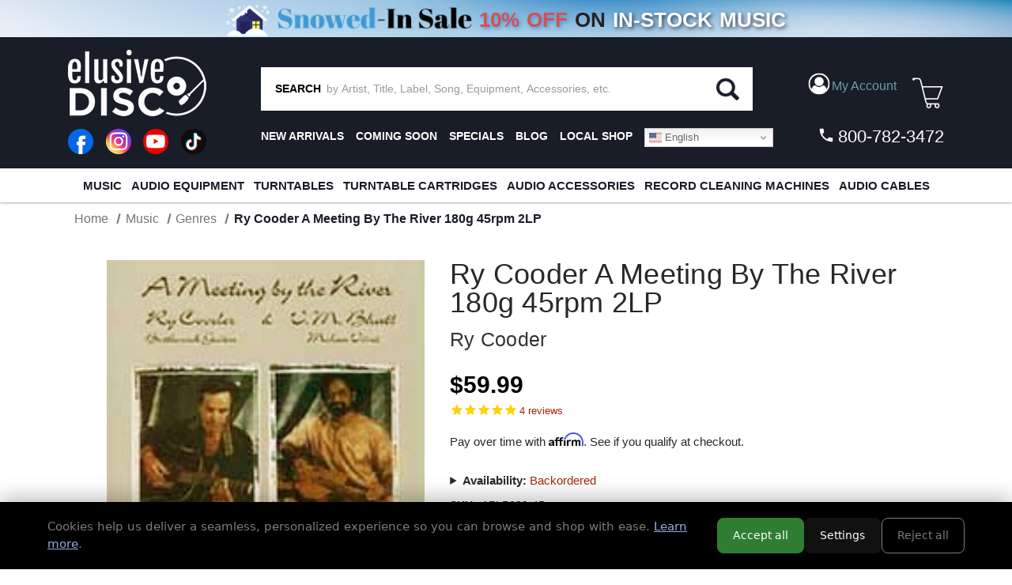

--- FILE ---
content_type: text/html; charset=UTF-8
request_url: https://elusivedisc.com/ry-cooder-a-meeting-by-the-river-180g-45rpm-2lp/
body_size: 40042
content:


<!DOCTYPE html>
<html class="no-js" lang="en">
    <head>
        <title>Ry Cooder A Meeting By The River 180g 45rpm 2LP</title>
        <link rel="dns-prefetch preconnect" href="https://cdn11.bigcommerce.com/s-rdecee92oy" crossorigin><link rel="dns-prefetch preconnect" href="https://fonts.googleapis.com/" crossorigin><link rel="dns-prefetch preconnect" href="https://fonts.gstatic.com/" crossorigin>
        <meta property="product:price:amount" content="59.99" /><meta property="product:price:currency" content="USD" /><meta property="og:url" content="https://elusivedisc.com/ry-cooder-a-meeting-by-the-river-180g-45rpm-2lp/" /><meta property="og:site_name" content="Elusive Disc" /><meta name="keywords" content="Vinyl Record,Audiophile,Phono Cartridge,XRCD,SACD,Turntable,Record Cleaner,LP,Analog Equipment,Headphone Amp,Record,SACD Player,Headphone Amplifier,Vinyl Record Cleaners,Record Cleaning"><link rel='canonical' href='https://elusivedisc.com/ry-cooder-a-meeting-by-the-river-180g-45rpm-2lp/' /><meta name='platform' content='bigcommerce.stencil' /><meta property="og:type" content="product" />
<meta property="og:title" content="Ry Cooder A Meeting By The River 180g 45rpm 2LP" />
<meta property="og:description" content="Elusive Disc, Inc. Features Only The Best In Audiophile Hardware, Accessories and Music. We Offer a Wide Variety Of Audiophile Turntables, Cartridges, Phono Stages, Record Cleaners, SACD Players, Speakers, Headphones, Pre-Amps, LP Cleaning Fluids, Cables, Vibration Control, Record Brushes &amp; Sleeves, Record Clamps, Audiophile Vinyl LPs, SACDs, DVD-As, Dual Discs, Gold CDs, Gold CDRs, and More." />
<meta property="og:image" content="https://cdn11.bigcommerce.com/s-rdecee92oy/products/12316/images/6400064/18aplp029-45__90670.1763695765.500.750.jpg?c=2" />
<meta property="og:availability" content="instock" />
<meta property="pinterest:richpins" content="enabled" />
        
         

        <link href="https://cdn11.bigcommerce.com/s-rdecee92oy/product_images/favicon-32x32.png?t&#x3D;1566314309" rel="shortcut icon">
        <meta name="viewport" content="width=device-width, initial-scale=1">

        <script>
            document.documentElement.className = document.documentElement.className.replace('no-js', 'js');
        </script>

        <script>
    function browserSupportsAllFeatures() {
        return window.Promise
            && window.fetch
            && window.URL
            && window.URLSearchParams
            && window.WeakMap
            // object-fit support
            && ('objectFit' in document.documentElement.style);
    }

    function loadScript(src) {
        var js = document.createElement('script');
        js.src = src;
        js.onerror = function () {
            console.error('Failed to load polyfill script ' + src);
        };
        document.head.appendChild(js);
    }

    if (!browserSupportsAllFeatures()) {
        loadScript('https://cdn11.bigcommerce.com/s-rdecee92oy/stencil/9990ca70-a6f3-013e-2fb8-6a4569d350ab/e/d0cde560-dafe-013e-df1d-6ad19633e87c/dist/theme-bundle.polyfills.js');
    }
</script>
        <script>window.consentManagerTranslations = `{"locale":"en","locales":{"consent_manager.data_collection_warning":"en","consent_manager.accept_all_cookies":"en","consent_manager.gdpr_settings":"en","consent_manager.data_collection_preferences":"en","consent_manager.manage_data_collection_preferences":"en","consent_manager.use_data_by_cookies":"en","consent_manager.data_categories_table":"en","consent_manager.allow":"en","consent_manager.accept":"en","consent_manager.deny":"en","consent_manager.dismiss":"en","consent_manager.reject_all":"en","consent_manager.category":"en","consent_manager.purpose":"en","consent_manager.functional_category":"en","consent_manager.functional_purpose":"en","consent_manager.analytics_category":"en","consent_manager.analytics_purpose":"en","consent_manager.targeting_category":"en","consent_manager.advertising_category":"en","consent_manager.advertising_purpose":"en","consent_manager.essential_category":"en","consent_manager.esential_purpose":"en","consent_manager.yes":"en","consent_manager.no":"en","consent_manager.not_available":"en","consent_manager.cancel":"en","consent_manager.save":"en","consent_manager.back_to_preferences":"en","consent_manager.close_without_changes":"en","consent_manager.unsaved_changes":"en","consent_manager.by_using":"en","consent_manager.agree_on_data_collection":"en","consent_manager.change_preferences":"en","consent_manager.cancel_dialog_title":"en","consent_manager.privacy_policy":"en","consent_manager.allow_category_tracking":"en","consent_manager.disallow_category_tracking":"en"},"translations":{"consent_manager.data_collection_warning":"We use cookies (and other similar technologies) to collect data to improve your shopping experience.","consent_manager.accept_all_cookies":"Accept All Cookies","consent_manager.gdpr_settings":"Settings","consent_manager.data_collection_preferences":"Website Data Collection Preferences","consent_manager.manage_data_collection_preferences":"Manage Website Data Collection Preferences","consent_manager.use_data_by_cookies":" uses data collected by cookies and JavaScript libraries to improve your shopping experience.","consent_manager.data_categories_table":"The table below outlines how we use this data by category. To opt out of a category of data collection, select 'No' and save your preferences.","consent_manager.allow":"Allow","consent_manager.accept":"Accept","consent_manager.deny":"Deny","consent_manager.dismiss":"Dismiss","consent_manager.reject_all":"Reject all","consent_manager.category":"Category","consent_manager.purpose":"Purpose","consent_manager.functional_category":"Functional","consent_manager.functional_purpose":"Enables enhanced functionality, such as videos and live chat. If you do not allow these, then some or all of these functions may not work properly.","consent_manager.analytics_category":"Analytics","consent_manager.analytics_purpose":"Provide statistical information on site usage, e.g., web analytics so we can improve this website over time.","consent_manager.targeting_category":"Targeting","consent_manager.advertising_category":"Advertising","consent_manager.advertising_purpose":"Used to create profiles or personalize content to enhance your shopping experience.","consent_manager.essential_category":"Essential","consent_manager.esential_purpose":"Essential for the site and any requested services to work, but do not perform any additional or secondary function.","consent_manager.yes":"Yes","consent_manager.no":"No","consent_manager.not_available":"N/A","consent_manager.cancel":"Cancel","consent_manager.save":"Save","consent_manager.back_to_preferences":"Back to Preferences","consent_manager.close_without_changes":"You have unsaved changes to your data collection preferences. Are you sure you want to close without saving?","consent_manager.unsaved_changes":"You have unsaved changes","consent_manager.by_using":"By using our website, you're agreeing to our","consent_manager.agree_on_data_collection":"By using our website, you're agreeing to the collection of data as described in our ","consent_manager.change_preferences":"You can change your preferences at any time","consent_manager.cancel_dialog_title":"Are you sure you want to cancel?","consent_manager.privacy_policy":"Privacy Policy","consent_manager.allow_category_tracking":"Allow [CATEGORY_NAME] tracking","consent_manager.disallow_category_tracking":"Disallow [CATEGORY_NAME] tracking"}}`;</script>

        <script>
            window.lazySizesConfig = window.lazySizesConfig || {};
            window.lazySizesConfig.loadMode = 1;
        </script>
        <script async src="https://cdn11.bigcommerce.com/s-rdecee92oy/stencil/9990ca70-a6f3-013e-2fb8-6a4569d350ab/e/d0cde560-dafe-013e-df1d-6ad19633e87c/dist/theme-bundle.head_async.js"></script>

        <link data-stencil-stylesheet href="https://cdn11.bigcommerce.com/s-rdecee92oy/stencil/9990ca70-a6f3-013e-2fb8-6a4569d350ab/e/d0cde560-dafe-013e-df1d-6ad19633e87c/css/theme-d5c3a820-d85d-013e-3433-2eec8af4d5ab.css" rel="stylesheet">

        <!-- Start Tracking Code for analytics_facebook -->

<script>
!function(f,b,e,v,n,t,s){if(f.fbq)return;n=f.fbq=function(){n.callMethod?n.callMethod.apply(n,arguments):n.queue.push(arguments)};if(!f._fbq)f._fbq=n;n.push=n;n.loaded=!0;n.version='2.0';n.queue=[];t=b.createElement(e);t.async=!0;t.src=v;s=b.getElementsByTagName(e)[0];s.parentNode.insertBefore(t,s)}(window,document,'script','https://connect.facebook.net/en_US/fbevents.js');

fbq('set', 'autoConfig', 'false', '599061582542956');
fbq('dataProcessingOptions', ['LDU'], 0, 0);
fbq('init', '599061582542956', {"external_id":"145598d1-2d9a-4105-a50c-ed25b14bdd4a"});
fbq('set', 'agent', 'bigcommerce', '599061582542956');

function trackEvents() {
    var pathName = window.location.pathname;

    fbq('track', 'PageView', {}, "");

    // Search events start -- only fire if the shopper lands on the /search.php page
    if (pathName.indexOf('/search.php') === 0 && getUrlParameter('search_query')) {
        fbq('track', 'Search', {
            content_type: 'product_group',
            content_ids: [],
            search_string: getUrlParameter('search_query')
        });
    }
    // Search events end

    // Wishlist events start -- only fire if the shopper attempts to add an item to their wishlist
    if (pathName.indexOf('/wishlist.php') === 0 && getUrlParameter('added_product_id')) {
        fbq('track', 'AddToWishlist', {
            content_type: 'product_group',
            content_ids: []
        });
    }
    // Wishlist events end

    // Lead events start -- only fire if the shopper subscribes to newsletter
    if (pathName.indexOf('/subscribe.php') === 0 && getUrlParameter('result') === 'success') {
        fbq('track', 'Lead', {});
    }
    // Lead events end

    // Registration events start -- only fire if the shopper registers an account
    if (pathName.indexOf('/login.php') === 0 && getUrlParameter('action') === 'account_created') {
        fbq('track', 'CompleteRegistration', {}, "");
    }
    // Registration events end

    

    function getUrlParameter(name) {
        var cleanName = name.replace(/[\[]/, '\[').replace(/[\]]/, '\]');
        var regex = new RegExp('[\?&]' + cleanName + '=([^&#]*)');
        var results = regex.exec(window.location.search);
        return results === null ? '' : decodeURIComponent(results[1].replace(/\+/g, ' '));
    }
}

if (window.addEventListener) {
    window.addEventListener("load", trackEvents, false)
}
</script>
<noscript><img height="1" width="1" style="display:none" alt="null" src="https://www.facebook.com/tr?id=599061582542956&ev=PageView&noscript=1&a=plbigcommerce1.2&eid="/></noscript>

<!-- End Tracking Code for analytics_facebook -->

<!-- Start Tracking Code for analytics_googleanalytics -->

<!-- MINIBC -->
<script type="text/javascript">
//(function(d) {
 //   d.addEventListener("DOMContentLoaded", function(e) {
 //       var h = d.getElementsByTagName("head"),
   //         s = d.createElement('script');
   //     s.setAttribute("type", "text/javascript");

//        s.setAttribute("src", "https://staging.minibc.com/bootstrap/5ab18234b91dd?v=1");
        // s.setAttribute("src", "https://apps.minibc.com/bootstrap/59d68299ab573?v=1");
//        h[0].appendChild(s);
//    });
//})(document);
</script>

<!--<style>
.cart-left .shipping-threshold,
.checkout-shipping-threshold .checkoutContainer .checkoutShipMessage {
    display:none;
}
</style>-->

<script async src="https://www.googletagmanager.com/gtag/js?id=UA-151185348-1"></script>
<script>
window.dataLayer = window.dataLayer || [];
function gtag(){dataLayer.push(arguments);}
gtag('js', new Date());
gtag('config', 'UA-151185348-1');

function trackEcommerce() {
    function gaAddTrans(orderID, store, total, tax, shipping, city, state, country, currency, channelInfo) {
        var transaction = {
            id: orderID,
            affiliation: store,
            revenue: total,
            tax: tax,
            shipping: shipping,
            city: city,
            state: state,
            country: country
        };

        if (currency) {
            transaction.currency = currency;
        }

        ga('ecommerce:addTransaction', transaction);
    }
    
    function gaAddItems(orderID, sku, product, variation, price, qty) {
        ga('ecommerce:addItem', {
            id: orderID,
            sku: sku,
            name: product,
            category: variation,
            price: price,
            quantity: qty
        });
    }

    function gaTrackTrans() {
        ga('ecommerce:send');
    }

    function gtagAddTrans(orderID, store, total, tax, shipping, city, state, country, currency, channelInfo) {
        this.transaction = {
            transaction_id: orderID,
            affiliation: store,
            value: total,
            tax: tax,
            shipping: shipping,
            items: []
        };

        if (currency) {
            this.transaction.currency = currency;
        }
    }

    function gtagAddItem(orderID, sku, product, variation, price, qty) {
        this.transaction.items.push({
            id: sku,
            name: product,
            category: variation,
            price: price,
            quantity: qty
        });
    }

    function gtagTrackTrans() {
        gtag('event', 'purchase', this.transaction);        
        this.transaction = null;
    }

    if (typeof gtag === 'function') {
        this._addTrans = gtagAddTrans;
        this._addItem = gtagAddItem;
        this._trackTrans = gtagTrackTrans;
    } else if (typeof ga === 'function') {
        this._addTrans = gaAddTrans;
        this._addItem = gaAddItems;
        this._trackTrans = gaTrackTrans;
    }
}

var pageTracker = new trackEcommerce();

</script>  

<!-- End Tracking Code for analytics_googleanalytics -->

<!-- Start Tracking Code for analytics_siteverification -->

<meta name="google-site-verification" content="Z65IopOzcEjWkmpmPfBM4ZariN5yLYadMHa16TTHSjg" />

<!-- End Tracking Code for analytics_siteverification -->


<script type="text/javascript" src="https://checkout-sdk.bigcommerce.com/v1/loader.js" defer ></script>
<script src="https://www.google.com/recaptcha/api.js" async defer></script>
<script type="text/javascript">
var BCData = {"product_attributes":{"sku":"APLP029-45","upc":"753088202919","mpn":null,"gtin":null,"weight":null,"base":true,"image":null,"price":{"without_tax":{"formatted":"$59.99","value":59.99,"currency":"USD"},"tax_label":"Tax"},"stock":null,"instock":true,"stock_message":null,"purchasable":true,"purchasing_message":null,"call_for_price_message":null}};
</script>
<script src='https://cdnjs.cloudflare.com/ajax/libs/jquery/3.6.0/jquery.min.js'  ></script><script src="https://cdn.jsdelivr.net/npm/sweetalert2@10.10.1/dist/sweetalert2.all.min.js"></script>
<script>
    var debug = false;
    var ribon = "https://www.ribon.ca";
    var ribon_data = "https://data.ribon.ca";
    var data_token = "";

    var store = 'rdecee92oy';    // production
    var storehash = 'rdecee92oy';    // production
    var store_hash = 'rdecee92oy';    // production

    var data = false;

    var bapo_show_ship_question = false;

    console.log('Ribon enable');

    function addShippingRadioButton(count) {
        var btn = $('.optimizedCheckout-checkoutStep.checkout-step--shipping form .form-actions');
        if (window.debugUser) {
            console.log("this is the button prior to insertion", btn)
        }
        if (btn && btn.length > 0) {
                if (bapo_show_ship_question) {
                    var com = $('input[name="orderComment"]');
                    var radios = $('input[name="shiporder"]');
                    if (!radios || radios.length == 0) {
                        var ship_now = '';
                        var ship_when_complete = '';

                        var isShipNow = localStorage.getItem('isShipNow');
                        if (isShipNow == 'true') {
                            ship_now = '';
                        } else {
                            ship_when_complete = '';
                        }
                       // btn.before('<input type="radio" name="shiporder" value="now" ' + ship_now + '> SHIP IN STOCK ITEMS NOW<br><input type="radio" name="shiporder" value="complete"' + ship_when_complete + '> SHIP THE ORDER AS COMPLETE (does not apply if only ordering out of stock items)');
                        addedButton = true;
                    }
              
                    
                     var tmp = com_value.replace('%%%complete%%%', '').replace('%%%now%%%', '');
                     console.log(tmp);
                     com.val(tmp);
                }
            } else {
                console.log("btn could not be found, retrying ...", count)
                if (count > 9) {
                    return;
                }

                setTimeout(function () {
                    count++;
                    addShippingRadioButton(count);
                }, 500);
            }

    }
    console.log("setting checkout click handler")

    $(document).on('click', '.checkout-step.optimizedCheckout-checkoutStep.checkout-step--shipping .optimizedCheckout-buttonSecondary', function (e) {
        if (window.debugUser) {
            debugger
        }
       // addShippingRadioButton(1);
    }).on('touchend', '.checkout-step.optimizedCheckout-checkoutStep.checkout-step--shipping .optimizedCheckout-buttonSecondary', function (e) {
        $('.checkout-step.optimizedCheckout-checkoutStep.checkout-step--shipping button').click();
    })
         .on('click', '#checkout-shipping-continue', function (e) {
            var ship_order = $('input[name="shiporder"]:checked').val();
             if (ship_order == 'now') {
                isShipNow = true;
             } else {
                 isShipNow = false;
             }
            //</br> localStorage.setItem('isShipNow', isShipNow);

             current_comment = $('input[name="orderComment"]').val().replace('%%%complete%%%', '').replace('%%%now%%%', '');
         }).on('touchend', '#checkout-shipping-continue', function(e) {
             $('#checkout-shipping-continue').click();
         })
        .on('click', '#checkout-customer-continue', function (e) {
           // addShippingRadioButton(1);
        }).on('touchend', '#checkout-customer-continue', function (e) {
            $('#checkout-customer-continue').click();
        });
             
    function getCartProducts(refresh = false) {
        var progress = new $.Deferred();
        getCart(refresh).then(function (checkoutData) {
            if (checkoutData
                && checkoutData
                && checkoutData.lineItems
                && checkoutData.lineItems.physicalItems
                && checkoutData.lineItems.physicalItems.length > 0) {
                var ids = [];
                var products = checkoutData.lineItems.physicalItems;
                for (var i = 0; i < products.length; i++) {
                    ids.push(products[i].productId);
                }

                if (!checkoutData.lineItems.physicalItems[0].custom_fields || refresh) {
                    $.post(
                        window.ribon + '/api/live/' + window.store_hash + '/get',
                        {
                            uri: '/v3/catalog/products?include=custom_fields&id:in=' + ids.join(',')
                        })
                        .done(function (resp) {
                            // console.log('products', resp);
                            var p = [];
                            if (resp && resp.data && resp.data.length > 0) {
                                var p = resp.data;

                                for (var j = 0; j < products.length; j++) {
                                    var prod = products[j];
                                    for (var i = 0; i < p.length; i++) {
                                        var bc_product_id = p[i].id;

                                        // p[i].salePrice = prod.salePrice;

                                        if (prod.productId == bc_product_id) {
                                            // p[i].discounts = prod.discounts;
                                            checkoutData.lineItems.physicalItems[j].custom_fields = p[i].custom_fields;
                                            break;
                                        }
                                    }

                                }
                            }
                            progress.resolve(checkoutData);
                          
                        })
                        .fail(function () {
                            progress.reject(false);
                        });
                } else {
                    var p = [];
                    if (resp && resp.data && resp.data.length > 0) {
                        var p = resp.data;

                        for (var j = 0; j < products.length; j++) {
                            var prod = products[j];
                            for (var i = 0; i < p.length; i++) {
                                var bc_product_id = p[i].id;

                                // p[i].salePrice = prod.salePrice;

                                if (prod.productId == bc_product_id) {
                                    // p[i].discounts = prod.discounts;
                                    checkoutData.lineItems.physicalItems[j].custom_fields = p[i].custom_fields;
                                    break;
                                }
                            }

                        }
                    }
                    progress.resolve(checkoutData);
                    
                }
            } else {
                progress.reject(false);
            }
        });

        return progress.promise();
    }

    function checkCartProductInStockAndPreorder(products) {
        var old_value = localStorage.getItem('isShipNow');
        localStorage.removeItem('isShipNow');

        for (var i = 0; i < products.length; i++) {
            var product = products[i];
            var custom_fields = product.custom_fields;

            for (var j = 0; j < custom_fields.length; j++) {
                var custom_field = custom_fields[j];
                var name = custom_field.name.toLowerCase();
                var value = custom_field.value.toLowerCase();
                if ((name === 'availability' && value === 'preorder')
                    || name === 'inventory' && value <= 0) {
                    console.log('has preorder/backorder items');
                    if (window.debugUser) {
                        console.log("bap_show_ship_question here")
                    }
                    bapo_show_ship_question = true;
                    if (!old_value) {
                        old_value = 'true';
                    }

                    localStorage.setItem('isShipNow', old_value);

                    // createCustomerMessage('%%%now%%%').then(function() {
                    //addShippingRadioButton(1);
                    
                    // });
                    return;
                }
            }
        }
    }

    function getCart(refresh = false) {
        var progress = new $.Deferred();

        if (data !== false && !refresh) {
            progress.resolve(data);
        } else {
            $.ajax({
                'url': '/api/storefront/carts',
                'headers': { 'Content-Type': 'application/json' },
                'type': 'GET'
            })
                .then(function (resp) {
                    if (resp.length === 0) {
                        progress.reject();
                    } else {
                        var cart = resp.shift();
                        data = cart;

                        progress.resolve(cart);
                    }
                })
                .fail(progress.reject);
        }

        return progress.promise();
    }

    function updateShippingMessage(checkoutData) {
        var total = 79;
        var products = checkoutData.lineItems.physicalItems;
        for (var i = 0; i < products.length; i++) {
            var product = products[i];
            var custom_fields = product.custom_fields;
            var isInStockItem = false;

            for (var j = 0; j < custom_fields.length; j++) {
                var custom_field = custom_fields[j];
                var name = custom_field.name.toLowerCase();
                var value = custom_field.value.toLowerCase();

                if (name === 'availability'
                    && (value === 'preorder' || value === 'special order')) {
                    isInStockItem = false;
                    break;
                }

                if (name === 'inventory' && value > 0) {
                    isInStockItem = true;
                }
            }

            if (isInStockItem) {
                for (var j = 0; j < product.discounts.length; j++) {
                    total += product.discounts[j].discountedAmount;
                }
                total -= product.salePrice * product.quantity;
            }
        }

        var shipping_message_container = $('.cart-left .shipping-threshold');
        if (!shipping_message_container || shipping_message_container.length == 0) {
            // console.log('if cart has preorder products');
            shipping_message_container = $('.checkout-shipping-threshold .checkoutContainer .checkoutShipMessage');

            if (!shipping_message_container || shipping_message_container.length == 0) {
                return;
            }
        }

        var message = '';
        if (total > 0) {
            message = '<h6>spend <strong><span>$</span></strong><span>' + total.toFixed(2) + ' more</span> on in-stock items for <span>free domestic* ground</span> or <span>discounted* international shipping!</span></h6>';
        } else {
            message = '<h6>you qualify for <span>free domestic* ground</span> or <span>discounted* international shipping!</span></h6>';
        }

        shipping_message_container.show();
        shipping_message_container.children().not('.bapo_custom_shipping_message').hide();
        var custom_message = shipping_message_container.find('.bapo_custom_shipping_message');
        if (custom_message && custom_message.length > 0) {
            custom_message.html(message).show();
        } else {
            shipping_message_container.append('<div class="bapo_custom_shipping_message" style="display: block;">' + message + '</div>');
        }

        $('.cart_page .loadingOverlay').hide();
    }

    // console.log('update shipping message');
    function checkCartProducts(refreseh = false) {
        getCartProducts(true).then(function (checkoutData) {
            if (window.debugUser) {
                console.log("checkoutData ", checkoutData)
            }
            if (checkoutData
                && checkoutData
                && checkoutData.lineItems
                && checkoutData.lineItems.physicalItems
                && checkoutData.lineItems.physicalItems.length > 0) {
                // add radio button
                if (window.location.href.indexOf('/checkout') > -1) {
                    checkCartProductInStockAndPreorder(checkoutData.lineItems.physicalItems);
                }

                // update shipping message
                updateShippingMessage(checkoutData);
            }
        });
    }

    var last_quan = 0;
    function updateShippingMessageAtCartPage() {
        setTimeout(function () {
            $('.cart_page .loadingOverlay').show();
            var data = $('.cart_page .cart').data('cart-quantity');
            console.log('quan', data);
            if (data && data != last_quan) {
                console.log('check cart');
                checkCartProducts(true);
            } else {
                updateShippingMessageAtCartPage();
            }
        }, 50);
    }

    if (window.location.href.indexOf('/cart') > -1) {
        $(document).on('click', '.cart-list a.cart-remove', function (e) {
            last_quan = $('.cart_page .cart').data('cart-quantity');
            updateShippingMessageAtCartPage();
        }).on('click', '.cart-list .plus-minus-bttn', function (e) {
            last_quan = $('.cart_page .cart').data('cart-quantity');
            updateShippingMessageAtCartPage();
        });
    }

    function checkDebugUser() {
        return new Promise((resolve) => {
            let url = `https://elusivedisc.com/customer/current.jwt?app_client_id=li6ac30ec67wtkodzdsxdpcw9zzcxru`;
            $.ajax({
                'url': url,
                'headers': { 'Content-Type': 'application/json' },
                'type': 'GET'
            }).then((resp) => {
                try {
                    // console.log("logged resp", resp)
                    let base64Url = resp.split('.')[1]
                    let base64 = base64Url.replace(/-/g, '+').replace(/_/g, '/');
                    let token_details = JSON.parse(atob(base64))
                    if (token_details && token_details.customer && token_details.customer.email === "rajiv@beapartof.com") {
                        console.log("debug user found")
                        resolve(true)
                    } else {
                        console("non debug user found")
                        resolve(false)
                    }
                } catch (err) {
                    console.log("err finding customer", err);
                    resolve(false)
                }
            }).fail((err) => {
                // Means no user is logged in
                resolve(false)
            })
        })
    }

    checkDebugUser().then((bDebug) => {
        console.log("debug user ? ", bDebug)
        window.debugUser = bDebug;
        if (bDebug) {
            $(document).on('click', 'li.checkout-step.optimizedCheckout-checkoutStep.checkout-step--shipping > div > a', function (e) {
                if (window.debugUser) {
                    debugger
                }
                //addShippingRadioButton(1);
            }).on('touchend', 'li.checkout-step.optimizedCheckout-checkoutStep.checkout-step--shipping > div > a', function (e) {
                $('li.checkout-step.optimizedCheckout-checkoutStep.checkout-step--shipping > div > a').click();
            })
        }


        checkCartProducts();
    })


</script><!-- Google tag (gtag.js) -->
<script async src="https://www.googletagmanager.com/gtag/js?id=AW-10994023594"></script>
<script>
  window.dataLayer = window.dataLayer || [];
  function gtag(){dataLayer.push(arguments);}
  gtag('js', new Date());

  gtag('config', 'AW-10994023594');
</script> <!-- Global site tag (gtag.js) - Google Analytics -->
  <script async src="https://www.googletagmanager.com/gtag/js?id=G-RL6P354S2G"></script>
  <script>
    window.dataLayer = window.dataLayer || [];
    function gtag(){dataLayer.push(arguments);}
    gtag('js', new Date());
    gtag('config', 'G-RL6P354S2G');
  </script><script nowprocket nitro-exclude type="text/javascript" id="sa-dynamic-optimization" data-uuid="7a1a80c4-8c04-4cf0-85b3-28b91f142ccb" src="[data-uri]"></script><script type="text/javascript">
    (function(c,l,a,r,i,t,y){
        c[a]=c[a]||function(){(c[a].q=c[a].q||[]).push(arguments)};
        t=l.createElement(r);t.async=1;t.src="https://www.clarity.ms/tag/"+i;
        y=l.getElementsByTagName(r)[0];y.parentNode.insertBefore(t,y);
    })(window, document, "clarity", "script", "otysis6tr9");
</script><!-- Event snippet for Purchase/Sale conversion page -->
<script>
  gtag('event', 'conversion', {
      'send_to': 'AW-1065916393/89NWCIHsUxDpr6L8Aw',
      'value': 1.0,
      'currency': 'USD',
      'transaction_id': ''
  });
</script>

 <script data-cfasync="false" src="https://microapps.bigcommerce.com/bodl-events/1.9.4/index.js" integrity="sha256-Y0tDj1qsyiKBRibKllwV0ZJ1aFlGYaHHGl/oUFoXJ7Y=" nonce="" crossorigin="anonymous"></script>
 <script data-cfasync="false" nonce="">

 (function() {
    function decodeBase64(base64) {
       const text = atob(base64);
       const length = text.length;
       const bytes = new Uint8Array(length);
       for (let i = 0; i < length; i++) {
          bytes[i] = text.charCodeAt(i);
       }
       const decoder = new TextDecoder();
       return decoder.decode(bytes);
    }
    window.bodl = JSON.parse(decodeBase64("[base64]"));
 })()

 </script>

<script nonce="">
(function () {
    var xmlHttp = new XMLHttpRequest();

    xmlHttp.open('POST', 'https://bes.gcp.data.bigcommerce.com/nobot');
    xmlHttp.setRequestHeader('Content-Type', 'application/json');
    xmlHttp.send('{"store_id":"999434154","timezone_offset":"-4.0","timestamp":"2026-01-25T14:54:27.81959100Z","visit_id":"7da64872-a13f-4a99-bef0-6cd6b16c68c8","channel_id":1}');
})();
</script>


        <!---->
        <!--    <script src="//cdn.searchspring.net/search/v3/js/searchspring.catalog.js?df2fjl" search="search_query" customer=""></script>-->
        <!---->
        
        
        
        
        
        
        
        
        <script src="//cdn.searchspring.net/search/v3/lts/searchspring.catalog.js?df2fjl" 
            search="search_query"
>
        </script>
        



    </head>
    <body class="ss-category">
        <svg data-src="https://cdn11.bigcommerce.com/s-rdecee92oy/stencil/9990ca70-a6f3-013e-2fb8-6a4569d350ab/e/d0cde560-dafe-013e-df1d-6ad19633e87c/img/icon-sprite.svg" class="icons-svg-sprite"></svg>

        <header class="bg-primary text-secondary pt-0">

<!-- Dropdown Menu Custom CSS -->
<style>
    li.account-link > a:focus + ul, 
    li.account-link > a:hover + ul {
        display: block !important;
    }
    .account-dropdown-menu {
        display: none;
        list-style: none;
        padding: 0;
        margin: 0;
        position: absolute;
        background-color: #333;
        border-radius: 5px;
        top: 100%; /* Position it below the link */
        left: 0;
        z-index: 999;
    }
    .account-dropdown-menu li {
        width: 100%;
        padding: 0px;
    }
    .account-dropdown-menu li a {
        padding: 10px;
        display: block; 
        line-height: 18px !important; 
    }
    .account-dropdown-menu li a:hover {
        background-color: #444; 
    }
    input#account-dropdown-menu-toggle:is(:checked) + ul {
        display: block !important;
    }
     
    /* G Translate styling */
    .gt_switcher_wrapper {
        position: relative !important;
        right: auto !important;
        z-index: 1;
    }
    nav.secondaryNav ul { 
        display: flex;
    }
    nav.secondaryNav ul li:last-child {
        margin-left: auto;
    }
    
    #translate-top.gt_container--hich1m {
        display: none !important;
    }
    #translate-top.gt_container--hich1m .gt_switcher {
        display: block;
        width: 100%;
    }
    #translate-top.gt_container--hich1m .gt_switcher .gt_option, 
    #translate-top.gt_container--hich1m .gt_switcher .gt_selected a {
        width: 100%;
    }
    
    #translate-top { display: none !important; }
    #translate-middle { display: none !important; }
    @media all and (max-width: 500px){
        #translate-top {
            display: block !important;
        }
    }
    @media all and (max-width: 800px){
        .account-dropdown-menu {
            width: 100%;
        }
    }
    @media all and (max-width: 1024px) and (min-width: 500px){
        #translate-middle { 
            display: inline-block!important;
        }
    }
</style>
<script>
/* Hide the dropdown when clicked else where. */
document.addEventListener("click", function(event) {
    const accountCheckbox = document.getElementById("account-dropdown-menu-toggle"); // Checkbox
    const accountDropdown = document.getElementById("account-dropdown");  // Dropdown element
    const accountLabel = document.getElementById("account-dropdown-label"); // Label

    console.log("Function runs");
    
    // If the click is on the label, allow the toggle to happen and exit
    if (event.target === accountLabel) {
        return;
    }

    // Close dropdown if clicking outside of it
    if (accountCheckbox.checked && 
        !accountDropdown.contains(event.target) && 
        event.target !== accountCheckbox) {
        
        setTimeout(() => { 
            accountCheckbox.checked = false;
            console.log("condition runs - Dropdown closed");
        }, 100); // Small delay to ensure proper toggling
    }
});
</script>
<!-- Dropdown Menu Custom CSS End -->

<!-- G Translate script Start -->
<script>window.gtranslateSettings = {"default_language":"en","native_language_names":true,"detect_browser_language":true,"url_structure":"sub_domain","languages":["en","zh-CN","fr","vi","pt","es","ru","ko","ja","de","zh-TW"],"wrapper_selector":".gtranslate_wrapper","flag_size":16,"switcher_horizontal_position":"right","switcher_vertical_position":"top","alt_flags":{"en":"usa"}}</script>
<script src="https://cdn.gtranslate.net/widgets/latest/dwf.js" defer></script>
<!-- G Translate script End -->

<!-- G Translate html Top -->
<div id="translate-top" class="gtranslate_wrapper"></div>

    
    <style>
    /* custom css for "Big sale 2025" page start*/
    .sale-items > a {
        text-align: center;
        display: block;
    }
    .sale-items ul {
        display: flex;
        justify-content: center;
        list-style: none;
        margin: 0;
        padding: 0;
        flex-wrap: wrap;
    }
    .sale-items ul li {
        padding: 10px;
        width: 25%;
    }
    .sale-items ul li .sale-items > a {
        width: 100%;
        display: block;
        text-align: center;
    }
    .sale-items ul li .sale-items a img {
        height: auto;
        margin: 0 auto;
    }
    .sale-items ul li .sale-items .item-name {
        font-size: 16px;
        font-weight: bold;
    }
    .sale-items ul li .sale-items .item-name a {
        text-decoration: none;
    }
    .sale-items ul li .sale-items .item-price {
        font-size: 18px;
        font-weight: bold;
    }
    .sale-items ul li .sale-items .item-price del {
        color: #a92504;
        font-size: 15px;
        font-weight: normal;
    }
    .sale-items ul li .sale-items .item-price span {
        color: #a92504;
        display: block;
    }
    @media all and (max-width: 750px) {
        .sale-items ul li {
            width: 50% !important;
        }
    }
    @media all and (max-width: 500px) {
        .sale-items ul li {
            width: 100% !important;
        }
    }
    /* custom css for "Big sale 2025" page end*/


    @media (min-width: 1025px) {
        body {
            padding-top: 265px;
        }
    }
    @media all and (max-width: 1024px) {
    
        /* mobile main menu > sub menu item custom style start */
        ul.mega-sub-menu {
            padding-left: 10px !important;
        }
        ul.mega-sub-menu .mega-sub-menu-wrap > li > a {
            font-size: 13px !important;
            padding: 4px 0px !important;
            color: #6e9aa7 !important;
        }
        /* mobile main menu > sub menu item custom style end */
    
    }
    @media (max-width: 650px) {
        div#banner-top {
            padding: 5px 10px !important;
        }
        div#banner-top a {
            display: block;
        }
        div#banner-top a span {
            font-size: 14px;
        }

        div#banner-top a img {
            max-height: 20px;
            margin-right: 0px !important;
            width: auto !important;
        }
        div#banner-top {
            padding-left: 2px !important;
            padding-right: 2px !important;
        }
        div#banner-top img {
            height: 20px !important;
            width: auto !important;
        }

    }
    @media (max-width: 330px) {

        div#banner-top a {
            display: inline !important;
        }
    }
    @media (max-width: 265px) {
        div#banner-top span {
            font-size: 13px;
        }
        div#banner-top img {
            max-height: 15px;
            margin-right: 0 !important;
        }
    }
    </style>

    <!-- Promo Summer CLEARANCE SALES section Start -->
    <!--<div id="banner-top" style="background: #00d0ef;color: white;text-align: center;padding: 0px 15px;margin-bottom: 4px;">
        <p style="margin: 0; font-size: 18px;">
            <a href="https://elusivedisc.com/search?_ke=&tag=all-summer-clearance&utm_source=newsletter&utm_medium=banner&utm_campaign=summer_clearance&utm_id=summerclearance&utm_content=web">
                <img src="https://cdn11.bigcommerce.com/s-rdecee92oy/images/stencil/original/image-manager/summer-clearance-global-banner-opt2.png" style="height: 40px;"> 
            </a>
            <a href="https://elusivedisc.com/free-shipping-on-orders-over-49/">
                <img src="https://cdn11.bigcommerce.com/s-rdecee92oy/images/stencil/original/image-manager/shipping-truck-icon-black-sm.png" style="height: 25px; margin-right: 5px;"> 
                <span style="color: #ffffff;font-size: 20px;"> <strong style="color: #fff;">FREE SHIPPING</strong> <span style="font-weight: bold; color: #ffff00;"> On Orders Over $49*</span></span>
            </a>
        </p>
    </div>-->
    <style>
    #banner-top-container {
        width: 100%;
        height: 47px;
        position: relative;
        perspective: 1000px;
        transform-style: preserve-3d;
        background: white;
        /*animation: flip 16s infinite ease-in-out;*/
        transform: rotateX(180deg);
    }
    .banner-top {
        top: 0px;
        width: 100%;
        height: 100%;
        position: absolute;
        backface-visibility: hidden;
    }
    .banner-top:nth-child(1) {
    }
    .banner-top:nth-child(2) {
        transform: rotateX(180deg);
    }
    @keyframes flip {
        0% {transform: rotateX(0deg);}
        10% {transform: rotateX(0deg);}
        40% {transform: rotateX(0deg);}
        50% {transform: rotateX(180deg);}
        60% {transform: rotateX(180deg);}
        90% {transform: rotateX(180deg);}
        100% {transform: rotateX(0deg);}
    }
    @media all and (max-width: 1200px) {
        #banner-top-container {
            min-height: 65px;
            height: auto;
            max-height: 100%;
        }
        .banner-top {
            display: flex;
            align-items: center;
            justify-content: center;
        }
        .banner-top:nth-child(1) p span {
            font-size: 16px !important;
        }
        .banner-top:nth-child(1) p img {
            width: 24px !important;
            height: auto !important;
        }
    }
    @media all and (max-width: 600px) {
        #banner-top-container {
            height: 80px;
        }
        #banner-top.first-slide {
            height: 100%;
            align-items: center;
            justify-content: center;
            display: flex;
        }        
        #banner-top {
            padding-left: 5px !important;
            padding-right: 5px !important;
        }
        .banner-top:nth-child(1) p span {
            font-size: 15px !important;
        }
        #banner-top-container > div > p {
            line-height: 22px;
        }
    }
    @media all and (max-width: 360px) {
        #banner-top-container {
            height: 80px;
        }
    }
    </style>

    <div id="banner-top-container">

        <!-- Crate Sale Sale Start -->
        <div id="banner-top" class="banner-top banner-top-2" style="background: #1f2454;color: white;text-align: center;padding: 7px 15px;margin-bottom: 0px;background: #222222; */background: linear-gradient(45deg, black, #e61d25);background-image: url(https://cdn11.bigcommerce.com/s-b0kh56ah6/images/stencil/original/image-manager/top-promotion-bg.jpg);background: #6e9aa7;background-repeat: no-repeat;background-size: cover;text-transform: uppercase;height: 100%;">
                
                <a href="https://elusivedisc.com/search/?tag=the-crate-dig" contenteditable="false" style="cursor: pointer;display: inline-block;font-size: 23px;font-family: 'Oswald';word-spacing: 2px;font-weight: bold;">
                    <span style="color: #fff;">
                        <style>
                            @media all and (min-width: 1200px) {
                                #banner-top-container .banner-top-2 a span b span:last-child {
                                    font-size: 21px;
                                }
                            }
                            @media all and (min-width: 1100px) {
                                #banner-top-container .banner-top-2 a img {
                                    margin-top: -4px;
                                }
                                #banner-top-container .banner-top-2 a img + span {
                                    display: inline-block;
                                    padding-top: 4px;
                                }
                            }
                        </style>
                        <b style="text-shadow: 2px 2px 3px #00000040;">
                            <span style="color: #ffffff;"><img src="https://cdn11.bigcommerce.com/s-b0kh56ah6/images/stencil/original/image-manager/crate-sale-with-vinyl.png" style="max-height: 45px;margin-top: -7px;"> </span>
                            <span style="color: #ffffff;">Crate Of Deals! </span>
                            <span style="color: #f4251c;">300+ </span>
                            <span style="color: #161015;">Discounted Titles </span>
                            <span style="color: #f8231c;">10<span>%</span> - 90<span>%</span></span>
                            <span style="color: #161015;"> OFF </span>
                            <span style="color: #ffffff;">on Vinyl &amp; Digital</span>
                        </b>
                    </span> 
                </a>
            <p></p>
        </div>
        <!-- Winter Week Sale End -->
        
        <!-- snowed Sale Start -->
         <div id="banner-top" class="banner-top banner-top-2" style="background: #1f2454;color: white;text-align: center;padding: 0px 15px;margin-bottom: 0px;background: #222222; */background: linear-gradient(45deg, black, #e61d25);background-image: url(https://cdn11.bigcommerce.com/s-b0kh56ah6/images/stencil/original/image-manager/elusive-snowed-to-banner-bg.jpg);background-repeat: no-repeat;background-size: cover;text-transform: uppercase;padding-top: 2.5px;height: 100%;padding-top: 8px;">
                
            <a href="https://elusivedisc.com/save-10-on-vinyl-digital-music/" contenteditable="false" style="cursor: pointer;display: inline-block;font-size: 26px;line-height: 18px;font-family: Arial,Helvetica,'sans-serif';word-spacing: 2px;font-weight: 900;">
                <span style="color: #fff;">
                    <style>
                        @media all and (min-width: 1200px) {
                            #banner-top-container .banner-top-2 a span b span:last-child {
                                font-size: 21px;
                            }
                        }
                        @media all and (min-width: 1100px) {
                            #banner-top-container .banner-top-2 a img {
                                margin-top: -4px;
                            }
                            #banner-top-container .banner-top-2 a img + span {
                                display: inline-block;
                                padding-top: 4px;
                            }
                        }
                    </style>
                    <span><img src="https://cdn11.bigcommerce.com/s-b0kh56ah6/images/stencil/original/image-manager/elusive-snowed-to-banner-house-icon.png" style="max-height: 40px;margin-top: -3px;"> </span>
                    <span><img src="https://cdn11.bigcommerce.com/s-b0kh56ah6/images/stencil/original/image-manager/snowed-in-sale-image-3.png" style="max-height: 40px;margin-top: -2px;"> </span> 
                    <span style="color: #dd4c4d;text-shadow: 2px 2px 5px #3f9ad4;">10% OFF</span>
                    <span style="color: #222;">ON</span>
                    <span style="color: #ffffff;text-shadow: 2px 2px 5px #000000ad;">IN-STOCK MUSIC</span>
                </span> 
            </a>
        </div>
        <!-- snowed Black Friday Sale End -->

    </div>


    </div>



    <div class="container mt-3">
        <div class="header-row">
            <div class="logo">
                <a href="/">
                    <img class="img-fluid" src="https://cdn11.bigcommerce.com/s-rdecee92oy/images/stencil/175x84/elusive-disc-logo_1572021221__59408.original.png" alt="Elusive Disc" title="Elusive Disc">
                </a>
                <div class="header-social">
                    <a href="https://www.facebook.com/ElusiveDisc/" target="_blank" rel="noopener"><img src="https://cdn11.bigcommerce.com/s-rdecee92oy/images/stencil/original/image-manager/icon-fb.png" alt="Facebook"></a>
                    <a href="https://www.instagram.com/elusivediscinc/" target="_blank" rel="noopener"><img src="https://cdn11.bigcommerce.com/s-rdecee92oy/images/stencil/original/image-manager/icon-ig.png" alt="Instagram"></a>
                    <a href="https://www.youtube.com/user/Elusivedisc" target="_blank" rel="noopener"><img src="https://cdn11.bigcommerce.com/s-rdecee92oy/images/stencil/original/image-manager/icon-yt.png" alt="YouTube"></a>
                    <a href="https://www.tiktok.com/@elusivediscinc" target="_blank" rel="noopener"><img src="https://cdn11.bigcommerce.com/s-rdecee92oy/images/stencil/original/image-manager/icon-tk.png" alt="TikTok"></a>
                </div>
                <a href="#" class="mobileMenu-toggle" data-mobile-menu-toggle="menu" aria-controls="menu" aria-expanded="false">
                    <span class="mobileMenu-toggleIcon">Toggle menu</span>
                </a>
            </div>
            <div class="search-etc">
                <div class="d-flex flex-wrap justify-content-between">
                    <form class="search-form" action="/search" method="get">
                        <label for="search">SEARCH</label>
                        <input class="form-input ng-scope ng-pristine ng-valid ss-focused" id="search_query_adv" name="search_query" placeholder="by Artist, Title, Label, Song, Equipment, Accessories, etc." value="" ng-model="ac.input" ss-nav-input="" autocomplete="off" autocapitalize="off" autocorrect="off" spellcheck="false">
                        <input class="button button--primary form-prefixPostfix-button--postfix" type="submit" value="">
                    </form>
                    <div class="wrap_cartmenu">
                        <ul class="navUser-section navUser-section--alt">
                            <li class="number_tbmo" style="display:none;">
                                <a href="tel:800-782-3472">
                                    <svg class="icon pa2 br2 pointer bg-gray"><use xlink:href="#delete"></use></svg>
                                </a>
                            </li>
                            <li class="navUser-item navUser-item--cart">
                                <a href="/cart.php">
                                    <span class="navUser-item-cartLabel"><img alt="Shopping Cart" src="https://cdn11.bigcommerce.com/s-rdecee92oy/images/stencil/original/image-manager/cart-icon-40.png"></span>
                                    <span class="countPill countPill--positive cart-quantity">10</span>
                                </a>
                            </li>
                            <!--
                            <li class="account-link">
                                <a href="/account.php?action=order_status">
                                    <svg xmlns="http://www.w3.org/2000/svg" width="20px" fill="#ffffff" viewBox="0 0 209.36 209.54"><g id="Layer_2" data-name="Layer 2"><g id="Layer_1-2" data-name="Layer 1"><path class="cls-1" d="M0,104.56C0,46.93,47,0,104.63,0A104.7,104.7,0,0,1,209.36,105c0,57.59-46.92,104.47-104.62,104.59S0,162.61,0,104.56Zm177.28,52.71c23.15-27.64,26.83-80.9-9-116.58C132.22,4.74,73.13,6,38.55,43.32,5,79.57,10,131.48,32.12,157.18c1.7-5,3.06-10,5-14.65,4.86-11.76,12.6-20.46,26-22a11.13,11.13,0,0,1,7.54,2.26,53,53,0,0,0,68.14-.12,10.58,10.58,0,0,1,7.09-2.19c13.43,1.41,21.3,10,26.22,21.73C174.09,146.91,175.45,151.86,177.28,157.27Z"/><path class="cls-1" d="M104.77,126.89a44.71,44.71,0,1,1,44.71-44.74A44.49,44.49,0,0,1,104.77,126.89Z"/></g></g></svg> &nbsp;
                                    <span class="text-label d-none d-lg-inline-block ml-2">My Account</span>
                                </a>
                            </li>
                            -->
                            <li class="account-link">
                                <label id="account-dropdown-label" for="account-dropdown-menu-toggle">
                                    <svg xmlns="http://www.w3.org/2000/svg" width="20px" fill="#ffffff" viewBox="0 0 209.36 209.54"><g id="Layer_2" data-name="Layer 2"><g id="Layer_1-2" data-name="Layer 1"><path class="cls-1" d="M0,104.56C0,46.93,47,0,104.63,0A104.7,104.7,0,0,1,209.36,105c0,57.59-46.92,104.47-104.62,104.59S0,162.61,0,104.56Zm177.28,52.71c23.15-27.64,26.83-80.9-9-116.58C132.22,4.74,73.13,6,38.55,43.32,5,79.57,10,131.48,32.12,157.18c1.7-5,3.06-10,5-14.65,4.86-11.76,12.6-20.46,26-22a11.13,11.13,0,0,1,7.54,2.26,53,53,0,0,0,68.14-.12,10.58,10.58,0,0,1,7.09-2.19c13.43,1.41,21.3,10,26.22,21.73C174.09,146.91,175.45,151.86,177.28,157.27Z"/><path class="cls-1" d="M104.77,126.89a44.71,44.71,0,1,1,44.71-44.74A44.49,44.49,0,0,1,104.77,126.89Z"/></g></g></svg> &nbsp;
                                    <span class="text-label d-none d-lg-inline-block ml-2">My Account</span>
                                </label>
                                <input type="checkbox" id="account-dropdown-menu-toggle" style="display: none;">
                                <ul class="account-dropdown-menu" id="account-dropdown" style="display: none;">
                                    
                                        <!-- Logged Out -->
                                        <li><a href="/login.php">Sign In</a></li>
                                        <li><a href="/login.php?action=create_account">Register</a></li>
                                        <li><a href="/wishlist.php">Wish List</a></li>
                                        <li><a href="/search.php?search_query=gift+certificate">Gift Certificates</a></li>
                                        <li><a href="/contact-us">Contact Us</a></li>

                                </ul>
                            </li>
                            <li class="headerMobilePhone">
                                <a href="tel:800-782-3472"> 
                                    <svg xmlns="http://www.w3.org/2000/svg" height="24px" viewBox="0 0 24 24" width="24px" fill="#FFFFFF"><path d="M0 0h24v24H0z" fill="none"/><path d="M6.62 10.79c1.44 2.83 3.76 5.14 6.59 6.59l2.2-2.2c.27-.27.67-.36 1.02-.24 1.12.37 2.33.57 3.57.57.55 0 1 .45 1 1V20c0 .55-.45 1-1 1-9.39 0-17-7.61-17-17 0-.55.45-1 1-1h3.5c.55 0 1 .45 1 1 0 1.25.2 2.45.57 3.57.11.35.03.74-.25 1.02l-2.2 2.2z"/></svg> 
                                </a>
                            </li>
                            <li id="translate-middle" class="headerMobilePhone">
                                <div class="gtranslate_wrapper"></div>
                            </li>
                        </ul>
                    </div>
                </div>
                <div class="secondaryNavWrapper">
                    <nav class="secondaryNav">
                        <ul>
                            <li class="navBold"><a href="/new-arrivals/#/sort:ss_days_since_released:asc">New Arrivals</a></li>
                            <li class="navBold"><a href="/coming-soon/">Coming Soon</a></li>
                            <li class="navBold"><a href="/specials/#/sort:sortable_date_created:desc">SPECIALS</a></li>
                            <li class="navBold"><a href="https://vinylrecords-audiophile.elusivedisc.com/" target="_blank">BLOG</a></li>
                            <li class="navBold"><a href="https://storefront.elusivedisc.com/" target="_blank">LOCAL SHOP</a></li>
                            <li><!-- G Translate html --><div class="gtranslate_wrapper"></div></li>
                            <li>
                                <a class="headerPhone" href="tel:800-782-3472"> 
                                <svg xmlns="http://www.w3.org/2000/svg" height="24px" viewBox="0 0 24 24" width="24px" fill="#FFFFFF"><path d="M0 0h24v24H0z" fill="none"/><path d="M6.62 10.79c1.44 2.83 3.76 5.14 6.59 6.59l2.2-2.2c.27-.27.67-.36 1.02-.24 1.12.37 2.33.57 3.57.57.55 0 1 .45 1 1V20c0 .55-.45 1-1 1-9.39 0-17-7.61-17-17 0-.55.45-1 1-1h3.5c.55 0 1 .45 1 1 0 1.25.2 2.45.57 3.57.11.35.03.74-.25 1.02l-2.2 2.2z"/></svg> 
                                800-782-3472
                                </a>
                            </li>
                        </ul>
                    </nav> 
                </div>
            </div>
        </div>
    </div>

    <style>
        header.bg-primary .megaMenu-container ul li ul li:has(span) > a img {
            height: 20px;
            border-radius: 50%;
        }
        @media (min-width: 1025px) {
            header.bg-primary .megaMenu-container ul li ul .mega-sub-menu-wrap {
                -webkit-column-count: 4;
                -moz-column-count: 4;
                column-count: 4;
                width: 100%;
                padding: .75rem 1rem;
            }
            header.bg-primary .megaMenu-container ul li ul .mega-sub-menu-wrap.music-menu {
                -webkit-column-count: 5 !important;
                -moz-column-count: 5 !important;
                column-count: 5 !important;
            }
            header.bg-primary .megaMenu-container ul li ul li:has(span) > a {
                background: white;
                color: black;
                display: inline-block;
                padding: 2px 5px;
            }
            header.bg-primary .megaMenu-container ul li ul li:has(span) > a:hover {
                background: #6e9aa7;
                color: white;
                text-decoration: none;
            }
        }
        @media all and (max-width: 1024px) {
            header.bg-primary .megaMenu-container ul li ul li:has(span) > a ~ ul li a:before {
                content: '- ';
            }
        }
        
    </style>

    <div class="megaMenu-container hidden" id="mega-menu" data-menu="">
		<div class="container">
            <ul>
                <li class="navPages-item d-lg-none">
                    <a class="navPages-action" href="https://elusivedisc.com/new-arrivals/#/sort:ss_days_since_released:asc">New Arrivals</a>
                </li>
                <li class="navPages-item d-lg-none">
                    <a class="navPages-action" href="https://elusivedisc.com/coming-soon/">Coming Soon</a>
                </li>
                <li class="navPages-item d-lg-none">
                    <a class="navPages-action" href="https://storefront.elusivedisc.com/">LOCAL SHOP</a>
                </li>
                <li>
                    <a class="parent-menu" href="/music/">Music</a>
                    <ul class="mega-sub-menu">
                        <div class="mega-sub-menu-wrap music-menu">
                            <li>
                                <a href="/music/vinyl-records/">Vinyl Records</a>
                                <ul class="mega-sub-sub-menu">
                                    <li><a href="/music/vinyl-records/7-inch/">7 inch</a></li>
                                    <li><a href="/music/vinyl-records/12-inch/">12 inch</a></li>
                                    <li><a href="/music/vinyl-records/33s/">33's</a></li>
                                    <li><a href="/music/vinyl-records/45s/">45's</a></li>
                                    <li><a href="/music/vinyl-records/180g/">180g</a></li>
                                    <li><a href="/music/vinyl-records/200g/">200g</a></li>
                                    <li><a href="/music/vinyl-records/colored-vinyl/">Colored Vinyl</a></li>
                                    <li><a href="/music/vinyl-records/mono-vinyl/">Mono Vinyl</a></li>
                                    <li><a href="/music/vinyl-records/picture-discs/">Picture Disc</a></li>                        
                                    <li><a href="/music/vinyl-records/">Shop All Vinyl</a></li>
                                </ul>
                            </li>
                            <li>
                                <a href="/music/digital/">Digital</a>
                                <ul class="mega-sub-sub-menu">
                                    <li><a href="/music/digital/cd/">CD</a></li>
                                    <li><a href="/music/digital/xrcd/">XRCD</a></li>
                                    <li><a href="/music/digital/sacd/">SACD</a></li>
                                    <li><a href="/music/digital/blu-ray-audio/">Blu-Ray</a></li>
                                    <li><a href="/music/digital/k2-hd/">K2 HD</a></li>
                                    <li><a href="/music/digital/uhqcd/">UHQCD</a></li>
                                    <li><a href="/music/digital/dvd/">DVD</a></li>
                                    <li><a href="/music/digital/">Shop All Digital</a></li>
                                </ul>
                            </li>
                            <li>
                                <a href="/music/reel-to-reel-tape/">Reel to Reel Tape</a>
                            </li>
                            <li>
                            	<a href="/music/labels/">Labels</a>
                            	<ul class="mega-sub-sub-menu">
                            		<li><a href="/music/labels/2xhd">2XHD</a></li>
                            		<li><a href="/music/labels/chasing-the-dragon">Chasing the Dragon</a></li>
                            		<li><a href="/music/labels/groove-note">Groove Note</a></li>
                            		<li><a href="/music/labels/in-akustik">In-Akustik</a></li>
                            		<li><a href="/music/labels/stockfisch">Stockfisch</a></li>
                            		<li><a href="/music/labels/venus">Venus</a></li>
                            		<li><a href="/music/labels/analogue-productions">Analogue Productions</a></li>
                            		<li><a href="/music/labels/mobile-fidelity">Mobile Fidelity</a></li>
                            		<li><a href="/music/labels/impex-records">Impex Records</a></li>
                                    <li><a href="/music/labels/rhino">Rhino</a></li>
                                    <li><a href="/music/labels/music-on-vinyl">Music on Vinyl</a></li>
                                    <li><a href="/music/labels/legacy">Legacy</a></li>
                            		<li><a href="/music/labels/original-recordings-group">ORG/Original Recordings Group</a></li>
                            	</ul>
                            </li>
                            <li>
                            	<a href="/music/labels/">Labels</a>
                            	<ul class="mega-sub-sub-menu">
                            		<li><a href="/music/labels/verve">Verve</a></li>
                            		<li><a href="/music/labels/blue-note">Blue Note</a></li>
                            		<li><a href="/music/labels/craft-recordings">Craft Recordings</a></li>
                            		<li><a href="/music/labels/deutsche-grammophon">Deutsche Grammophon</a></li>
                            		<li><a href="/music/labels/bmg">BMG</a></li>
                            		<li><a href="/music/labels/friday-music">Friday Music</a></li>
                            		<li><a href="/music/labels/capitol">Capitol</a></li>
                            		<li><a href="/music/labels/universal">Universal</a></li>
                            		<li><a href="/music/labels/island">Island</a></li>
                            		<li><a href="/music/labels/mercury">Mercury</a></li>
                            		<li><a href="/music/labels/wea">WEA</a></li>
                            		<li><a href="/music/labels/sony">Sony</a></li>
                            		<li><a href="/music/labels/atlantic">Atlantic</a></li>
                            		<li><a href="/music/labels/pure-pleasure">Pure Pleasure</a></li>
                            	</ul>
                            </li>
                            <li>
                                <a href="#">Popular Genres</a>
                                <ul class="mega-sub-sub-menu">
                                    <li><a href="/music/genres/pop-rock/">Pop Rock</a></li>
                                    <li><a href="/music/genres/jazz/">Jazz</a></li>
                                    <li><a href="/music/genres/classical">Classical</a></li>
                                    <li><a href="/music/genres/soundtrack">Soundtrack</a></li>
                                    <li><a href="/music/genres/blues">Blues</a></li>
                                    <li><a href="/music/genres/r-and-b">R&amp;B</a></li>
                                    <li><a href="/music/genres/alternative">Alternative</a></li>
                                    <li><a href="/music/genres/folk">Folk</a></li>
                                    <li><a href="/music/genres/country-bluegrass">Country Bluegrass</a></li>
                                    <li><a href="/music/genres/christmas">Christmas</a></li>
                                </ul>
                            </li>
                        </div>
                    </ul>
                </li>
                <li>
                    <a class="parent-menu" href="/audio-equipment/">Audio Equipment</a>
                    <ul class="mega-sub-menu">
                        <div class="mega-sub-menu-wrap">
                            <li>
                                <a href="/audio-equipment/amplifiers/">Amplifiers</a>
                                <ul class="mega-sub-sub-menu">
                                    <li><a href="/audio-equipment/amplifiers/integrated-amplifier/">Integrated Amplifiers</a></li>
                                    <li><a href="/audio-equipment/amplifiers/phono-preamp/">Phono Preamps</a></li>
                                    <li><a href="/audio-equipment/amplifiers/preamp/">Preamps</a></li>
                                </ul>
                            </li>
                            <li>
                                <a href="/audio-equipment/audio-converter/">Audio Converters</a>
                                <ul class="mega-sub-sub-menu">
                                    <!--li><a href="/audio-equipment/audio-converter/analog-to-digital-converter/">Analog to Digital Converters</a></li-->
                                    <li><a href="/audio-equipment/audio-converter/digital-to-analog-converter/">Digital to Analog Converters</a></li>
                                </ul>
                            </li>
                            <li>
                                <a href="/cd-players/">CD Players</a>
                                <ul class="mega-sub-sub-menu">
                                    <li><a href="/audio-equipment/cd-players/new-category/">Music Hall CD Players</a></li>
                                    <li><a href="/audio-equipment/cd-players/musical-fidelity-cd-player/">Musical Fidelity CD Players</a></li>
                                    <!--li><a href="/audio-equipment/cd-players/cayin-cd-player/">Cayin CD Players</a></li-->
                                </ul>
                            </li>
                            <li>
                                <a href="/audio-equipment/headphones/">Headphones</a>
                                <ul class="mega-sub-sub-menu">
                                    <li><a href="/audio-equipment/headphones/akg-headphones/">AKG Headphones</a></li>
                                    <li><a href="/audio-equipment/headphones/grado-headphones/">Grado Headphones</a></li>
                                    <li><a href="/audio-equipment/headphones/new-category/">Stax Headphones</a></li>
                                    <li><a href="/audio-equipment/headphones/audeze-headphones/">Audeze Headphones</a></li>
                                    <!--li><a href="/audio-equipment/headphones/audioquest-headphones/">Audioquest Headphones</a></li-->                        
                                </ul>
                            </li>
                            <li>
                                <a href="/audio-equipment/headphone-amp/">Headphone Amps</a>
                                <ul class="mega-sub-sub-menu">
                                    <li><a href="/audio-equipment/headphone-amp/#/filter:brand:Stax">Stax Headphone Amps</a></li>
                                    <li><a href="/audio-equipment/headphone-amp/#/filter:brand:Manley">Manley Headphone Amps</a></li>
                                    <li><a href="/audio-equipment/headphone-amp/#/filter:brand:Lehmann$2520Audio">Lehmann Audio Headphone Amps</a></li>
                                </ul>
                            </li>
                            
                            <li>
                                <a href="/audio-equipment/loudspeakers/">Loudspeakers</a>
                                <ul class="mega-sub-sub-menu">
                                    <!--li><a href="/audio-equipment/loudspeakers/audience-loudspeakers/">Audience Loudspeakers</a></li-->
                                    <!--li><a href="/audio-equipment/loudspeakers/epos-loudspeakers/">Epos Loudspeakers</a></li-->
                                    <li><a href="/search/?search_query=#/filter:brand:Magnepan">Magnepan Loudspeakers</a></li>
                                    <li><a href="/search/?search_query=#/filter:brand:Harbeth">Harbeth Loudspeakers</a></li>
                                    <li><a href="/search/?search_query=#/filter:brand:REL%20Acoustics">REL Subwoofers</a></li>
                                    <li><a href="/audio-equipment/loudspeakers/#/filter:brand:Edifier">Edifier Loudspeakers</a></li>
                                    <li><a href="/audio-equipment/loudspeakers/#/filter:brand:AirPulse">Airpulse Loudspeakers</a></li>
                                </ul>                
                            </li>
                        
                            <li>
                                <a href="/audio-equipment/tonearm/">Tonearms</a>
                                <ul class="mega-sub-sub-menu">
                                    <li><a href="/audio-equipment/tonearm/graham-engineering-tonearm/">Graham Engineering Tonearms</a></li>
                                    <li><a href="/audio-equipment/tonearm/clearaudio-tonearm/">Clearaudio Tonearms</a></li>
                                    <li><a href="/audio-equipment/tonearm/vpi-tonearm/">VPI Tonearms</a></li>
                                </ul>
                            </li>
                        </div>
                    </ul>
                </li>
                <li>
                    <a class="parent-menu" href="/turntables/">Turntables</a>
                    <ul class="mega-sub-menu">
                        <div class="mega-sub-menu-wrap">
                            <li><a href="/turntables/clearaudio-turntables/">Clearaudio Turntables</a></li>
                            <li><a href="/turntables/music-hall-turntables/">Music Hall Turntables</a></li>
                            <!-- <li><a href="/turntables/musical-fidelity-turntables/">Musical Fidelity</a></li> -->
                            <li><a href="/turntables/pro-ject-turntable/">Pro-ject Turntables</a></li>
                            <!--li><a href="/turntables/rock-n-rolla-turntables/">Rock n Rolla Turntables</a></li-->
                            <!--li><a href="/turntables/shinola-turntables/">Shinola Turntables</a></li-->
                            <li><a href="/turntables/vpi-turntables/">VPI Turntables</a></li>
                            <li><a href="/turntables/#/filter:brand:Sota">Sota Turntables</a></li>
                            <li><a href="/turntables/teac-turntables/">TEAC Turntables</a></li>
                            <li><a href="/turntables/audio-technica-turntables/">Audio-Technica Turntables</a></li>
                        </div>
                    </ul>
                </li>
                <li>
                    <a class="parent-menu" href="/turntable-cartridge/">Turntable Cartridges</a>
                    <ul class="mega-sub-menu">
                        <div class="mega-sub-menu-wrap">
                            <!--<li><a href="/turntable-cartridge/lyra-cartridge/">Lyra Cartridges</a></li>-->
                            <li><a href="/turntable-cartridge/hana-cartridge/">Hana Cartridges</a></li>
                            <li><a href="/turntable-cartridge/sumiko-cartridge/">Sumiko Cartridges</a></li>
                            <li><a href="/turntable-cartridge/ortofon-cartridge/">Ortofon Cartridges</a></li>
                            <!--<li><a href="/turntable-cartridge/#/filter:brand:Ortofon">Ortofon Cartridges</a></li>-->
                            <li><a href="/turntable-cartridge/grado-cartridge/">Grado Cartridges</a></li>
                            <!--<li><a href="/turntable-cartridge/koetsu-cartridge/">Koetsu Cartridges</a></li>-->
                            <!--li><a href="/turntable-cartridge/goldring-cartridge/">Goldring Cartridges</a></li-->
                            <li><a href="/turntable-cartridge/clearaudio-cartridge/">Clearaudio Cartridges</a></li>
                            <li><a href="/turntable-cartridge/audio-technica-cartridge/">Audio-Technica Cartridges</a></li>
                            <li><a href="/turntable-cartridge/soundsmith-cartridge/">Soundsmith Cartridges</a></li>
                            <li><a href="/turntable-cartridge/air-tight-cartridge/">Air Tight Cartridges</a></li>
                            <li><a href="/turntable-cartridge/van-den-hul-cartridge/">Van Den Hul Cartridges</a></li>
                            <!--li><a href="/turntable-cartridge/#/filter:brand:Kiseki">Kiseki Cartridges</a></li-->
                            <li><a href="/turntable-cartridge/#/filter:brand:Phasemation">Phasemation Cartridges</a></li>
                            <li><a href="/turntable-cartridge/">All Phono Cartridges</a></li>
                        </div>
                    </ul>
                </li>
                <li>
                    <a class="parent-menu" href="/audio-accessories/">Audio Accessories</a>
                    <ul class="mega-sub-menu">
                        <div class="mega-sub-menu-wrap">
                            <li>
                                <a href="/audio-accessories/turntable-accessories/">
                                    <img src="https://cdn11.bigcommerce.com/s-rdecee92oy/images/stencil/original/image-manager/audio-accessories-turn-table.jpg" /> Turntable Accessories</a>
                                <ul class="mega-sub-sub-menu">
                                    <li><a href="/audio-accessories/turntable-accessories/headshell-weights/">Headshell Weights</a></li>
                                    <li><a href="/audio-accessories/turntable-accessories/headshell-leads/">Headshell Leads</a></li>
                                    <li><a href="/audio-accessories/turntable-accessories/cartridge-accessories/">Cartridge Accessories</a></li>
                                    <li><a href="/audio-accessories/turntable-accessories/tonearm-accessories/">Tonearm Accessories</a></li>
                                    <li><a href="/audio-accessories/turntable-accessories/turntable-belts/">Turntable Belts</a></li>
                                    <li><a href="/audio-accessories/turntable-accessories/turntable-dust-covers/">Turntable Dust Covers</a></li>
                                    <li><a href="/audio-accessories/turntable-accessories/turntable-levels/">Turntable Levels</a></li>
                                    <li><a href="/audio-accessories/turntable-accessories/turntable-set-up/">Turntable Set-Up</a></li>
                                    <li><a href="/audio-accessories/turntable-accessories/turntable-speed-control/">Turntable Speed Control</a></li>
                                    <li><a href="/audio-accessories/turntable-accessories/turntable-tweaks-upgrades/">Turntable Tweaks &amp; Upgrades</a></li>
                                    <li><a href="/audio-accessories/turntable-accessories/vibration-isolation/">Vibration Isolation</a></li>                        
                                </ul>
                            </li>
                            <li style="margin-bottom: 0;">
                                <a href="/audio-accessories/headphone-accessories/">
                                    <img src="https://cdn11.bigcommerce.com/s-rdecee92oy/images/stencil/original/image-manager/audio-accessories-headphone-1.jpg" /> Headphone Accessories</a>
                                <ul class="mega-sub-sub-menu">
                                    <li><a href="/audio-accessories/headphone-accessories/replacement-headphone-ear-pads/">Replacement Headphone Ear Pads</a></li>
                                    <li><a href="/audio-accessories/headphone-accessories/headphone-stand/">Headphone Stands</a></li>
                                    <li><a href="/audio-accessories/headphone-accessories/headphone-cable/">Headphone Cables</a></li>
                                </ul>                    
                                </li>
                            <li>
                                <a href="/audio-accessories/cable-accessories/">
                                    <img src="https://cdn11.bigcommerce.com/s-rdecee92oy/images/stencil/original/image-manager/audio-accessories-cable.jpg" /> Cable Accessories</a>
                                <ul class="mega-sub-sub-menu">
                                    <li><a href="/audio-accessories/cable-accessories/noise-filtering/">Noise Filtering</a></li>
                                    <li><a href="/audio-accessories/cable-accessories/contact-cleaners-enhancers/">Contact Cleaners/Enhancers</a></li>
                                    <li><a href="/audio-accessories/cable-accessories/power-conditioning/">Power Conditioning</a></li>
                                    <li><a href="/audio-accessories/cable-accessories/power-cables-outlets/">Power Cables &amp; Outlets</a></li>                        
                                </ul>
                            </li>
                            <li>
                                <a href="/audio-accessories/vinyl-accessories/">
                                    <img src="https://cdn11.bigcommerce.com/s-rdecee92oy/images/stencil/original/image-manager/audio-accessories-accssories.jpg" /> Vinyl Accessories</a>
                                <ul class="mega-sub-sub-menu">
                                    <li><a href="/audio-accessories/vinyl-accessories/lp-drill/">LP Drills</a></li>
                                    <li><a href="/audio-accessories/vinyl-accessories/lp-flatteners/">LP Flatteners</a></li>
                                    <li><a href="/audio-accessories/magnetic-tape-preservative/">Magnetic Tape Preservative</a></li>
                                    <li><a href="/audio-accessories/vinyl-accessories/record-brushes/">Record Brushes</a></li>
                                    <li><a href="/audio-accessories/vinyl-accessories/record-clamps/">Record Clamps</a></li>
                                    <li><a href="/audio-accessories/vinyl-accessories/record-cleaner-accessories/">Record Cleaner Accessories</a></li>
                                    <li><a href="/audio-accessories/vinyl-accessories/record-cleaning-fluids/">Record Cleaning Fluids</a></li>
                                    <li><a href="/audio-accessories/vinyl-accessories/record-frames/">Record Frames</a></li>
                                    <li><a href="/audio-accessories/vinyl-accessories/record-mats/">Record Mats</a></li>
                                    <li><a href="/audio-accessories/vinyl-accessories/record-sleeves/">Record Sleeves</a></li>
                                    <li><a href="/audio-accessories/vinyl-accessories/test-set-up-lps/">Test &amp; Set-Up LPs</a></li>
                                    <li><a href="/audio-accessories/vinyl-accessories/single-7-45-adaptors/">Single 7" 45 Adaptors</a></li>
                                </ul>
                            </li>
                            <li><a href="/audio-accessories/compact-disc-accessories/">
                                    <img src="https://cdn11.bigcommerce.com/s-rdecee92oy/images/stencil/original/image-manager/audio-accessories-component.jpg" /> Compact Disc Accessories</a>
                                <ul class="mega-sub-sub-menu">
                                    <li><a href="/audio-accessories/compact-disc-accessories/cd-dvd-cleaning/">CD/DVD Cleaning</a></li>
                                    <li><a href="/audio-accessories/compact-disc-accessories/cd-sleeves/">CD Sleeves</a></li>
                                    <li><a href="/audio-accessories/compact-disc-accessories/test-set-up-cds/">Test &amp; Set-Up CDs</a></li>

                                </ul>                
                            </li>
                            <li style="margin-bottom: 0;"><a href="/audio-accessories/speaker-accessories/">Speaker Accessories</a></li>
                            <li style="margin-bottom: 0;"><a href="/audio-accessories/sound-enhancement/">Sound Enhancement</a></li>
                            <li style="margin-bottom: 0;"><a href="/audio-accessories/noise-filtering/">Noise Filtering</a></li>
                            <li style="margin-bottom: 0;"><a href="/audio-accessories/vacuum-tubes/">Vacuum Tubes</a></li>
                            <li style="margin-bottom: 0;"><a href="/audio-accessories/books-magazines/">Books &amp; Magazines</a></li>
                        </div>

                    </ul>
                </li>
                <li>
                    <a class="parent-menu" href="/record-cleaning-machine/">Record Cleaning Machines</a>
                    <ul class="mega-sub-menu">
                        <div class="mega-sub-menu-wrap">
                            <li><a href="/record-cleaning-machine/nitty-gritty-record-cleaner/">Nitty Gritty Record Cleaners</a></li>
                            <li><a href="/record-cleaning-machine/vpi-record-cleaner/">VPI Record Cleaners</a></li>
                            <li><a href="/record-cleaning-machine/spin-clean-record-cleaner/">Spin Clean Record Cleaners</a></li>
                            <!--li><a href="/record-cleaning-machine/in-the-groove-record-cleaner/">In The Groove Record Cleaner</a></li-->
                            <!--li><a href="/record-cleaning-machine/music-hall-record-cleaner/">Music Hall Record Cleaners</a></li-->
                            <li><a href="/record-cleaning-machine/audio-desk-systeme-record-cleaner/">Audio Desk Systeme Record Cleaners</a></li>
                            <li><a href="/record-cleaning-machine/clearaudio-record-cleaner/">Clearaudio Record Cleaners</a></li>
                            <li><a href="/record-cleaning-machine/sota-record-cleaner/">Sota Record Cleaners</a></li>
                            <li><a href="/record-cleaning-machine/kirmussaudio/">KirmussAudio</a></li>
                            <li><a href="/record-cleaning-machine/orbitrac-3-record-cleaner/">Orbitrac 3 Record Cleaners</a></li>
                            <li><a href="/record-cleaning-machine/">Shop All Record Cleaning Machines</a></li>
                            <li><a href="/record-cleaning-machine/loricraft/">Loricraft</a></li>
                        </div>
                    </ul>
                </li>
                <li>
                    <a class="parent-menu" href="/audio-cables/">Audio Cables</a>
                    <ul class="mega-sub-menu">
                        <div class="mega-sub-menu-wrap">
                            <li><a href="/audio-cables/rca-cables/">RCA Cables</a></li>
                            <li><a href="/audio-cables/xlr-cables/">XLR Cables</a></li>
                            <li><a href="/audio-cables/tonearm-cables/">Tonearm Cables</a></li>
                            <li><a href="/audio-cables/digital-cables/">Digital Cables</a></li>
                            <li><a href="/audio-cables/speaker-cables/">Speaker Cables</a></li>
                        </div>
                    </ul>
                </li>
                <li class="navPages-item">
                    <a class="navPages-action d-lg-none" href="https://elusivedisc.com/specials/">Specials</a>
                </li>
            </ul>
		</div>
    </div>
</header>
        <main class="body" id="main-content" role="main" data-currency-code="USD">
     
    <div class="container">
        
	<nav aria-label="Breadcrumb">
    <ol class="breadcrumbs" itemscope itemtype="https://schema.org/BreadcrumbList">
                <li class="breadcrumb " itemprop="itemListElement" itemscope itemtype="https://schema.org/ListItem">
                    <a class="breadcrumb-label"
                       itemprop="item"
                       href="https://elusivedisc.com/"
                       
                    >
                        <span itemprop="name">Home</span>
                    </a>
                    <meta itemprop="position" content="1" />
                </li>
                <li class="breadcrumb " itemprop="itemListElement" itemscope itemtype="https://schema.org/ListItem">
                    <a class="breadcrumb-label"
                       itemprop="item"
                       href="https://elusivedisc.com/music/"
                       
                    >
                        <span itemprop="name">Music</span>
                    </a>
                    <meta itemprop="position" content="2" />
                </li>
                <li class="breadcrumb " itemprop="itemListElement" itemscope itemtype="https://schema.org/ListItem">
                    <a class="breadcrumb-label"
                       itemprop="item"
                       href="https://elusivedisc.com/genres/"
                       
                    >
                        <span itemprop="name">Genres</span>
                    </a>
                    <meta itemprop="position" content="3" />
                </li>
                <li class="breadcrumb is-active" itemprop="itemListElement" itemscope itemtype="https://schema.org/ListItem">
                    <a class="breadcrumb-label"
                       itemprop="item"
                       href="https://elusivedisc.com/ry-cooder-a-meeting-by-the-river-180g-45rpm-2lp/"
                       aria-current="page"
                    >
                        <span itemprop="name">Ry Cooder A Meeting By The River 180g 45rpm 2LP</span>
                    </a>
                    <meta itemprop="position" content="4" />
                </li>
    </ol>
</nav>
</div>
<div class="container container-small">

    <div itemscope itemtype="https://schema.org/Product">
        <div class="productView"
>


    <section class="productView-images" data-image-gallery>
        <figure class="productView-image"
                data-image-gallery-main
                data-zoom-image="https://cdn11.bigcommerce.com/s-rdecee92oy/images/stencil/1280x1280/products/12316/6400064/18aplp029-45__90670.1763695765.jpg?c=2"
                >
            <div class="productView-img-container">
                    <a href="https://cdn11.bigcommerce.com/s-rdecee92oy/images/stencil/1280x1280/products/12316/6400064/18aplp029-45__90670.1763695765.jpg?c=2"
                        target="_blank" itemprop="image">
                
                <img src="/content/product_images/12316/main/image-url_thumbnail.webp" onerror="this.onerror=null; this.src='https://cdn11.bigcommerce.com/s-rdecee92oy/images/stencil/1280x1280/products/12316/6400064/18aplp029-45__90670.1763695765.jpg?c=2'"  alt="" class="productView-image--default w-100">
                    </a>
            </div>
        </figure>
        <ul class="productView-thumbnails">
                <li class="productView-thumbnail">
                    <a
                        class="productView-thumbnail-link"
                        data-image-gallery-item
                        data-image-gallery-zoom-image-url="https://cdn11.bigcommerce.com/s-rdecee92oy/images/stencil/1280x1280/products/12316/6400064/18aplp029-45__90670.1763695765.jpg?c=2"
                        href="/content/product_images/12316/main/image-url_zoom.webp"
                        data-image-gallery-new-image-url="/content/product_images/12316/image-1-url_thumbnail.webp"
                            data-image-gallery-new-image-srcset="/content/product_images/12316/main/image-url_thumbnail.webp"
                        data-image-gallery-zoom-image-url="/content/product_images/12316/image-1-url_thumbnail.webp"
                    >
                    <img class="productView-image--default" src="/content/product_images/12316/image-1-url_thumbnail.webp" onerror="this.onerror=null; this.src='https://cdn11.bigcommerce.com/s-rdecee92oy/images/stencil/1280x1280/products/12316/6400064/18aplp029-45__90670.1763695765.jpg?c=2'"  alt="">

                    </a>
                </li>
        </ul>

        <div class="onlyForMobile" style="max-width:800px">
            <div class="d-flex justify-content-center" bis_skin_checked="1">
                <div class="slider" bis_skin_checked="1">
                        <a class="px-1" href="#">
                            <div class="square-img" bis_skin_checked="1">
                                <img class="mySlides" src="https://cdn11.bigcommerce.com/s-rdecee92oy/images/stencil/500x659/products/12316/6400064/18aplp029-45__90670.1763695765.jpg?c=2" alt="Ry Cooder A Meeting By The River 180g 45rpm 2LP 1" title="Ry Cooder A Meeting By The River 180g 45rpm 2LP 1" style="width:100%">
                            </div>
                        </a>
                </div>
            </div>
        </div>

        <div class="custom-fields">
                                <div id="Genre-html">
                                    <span class="cust-field-new" id="Genre-name"><b>Genre</b></span>: <a id="here1" href="/music/#/filter:custom_genre:Pop Rock"><span id="Genre-value">Pop Rock</span></a>
                                </div>
            
                    <div id="brand-html">
            
                            <span class="cust-field-new" id="brand-title"><b>Label</b></span>: 
                    
                    <a id="here2" href="https://elusivedisc.com/search?search_query=#/filter:brand:Analogue Productions">Analogue Productions</a>
                </div>
            












































                                <div id="Record Speed-html">
                                    <span class="cust-field-new" id="format-name"><b>Format</b></span>: <a id="here3" href="/music/#/filter:ss_vinyl_details:45RPM"> <span id="Record Speed-value format_red">45RPM</span></a>,
                                </div>





                                <div id="Record Speed Record Size-html">    
                                    <span class="cust-field-new" id="Record Speed Record Size"><b>Size</b></span>: <a id="here3 hererer" href="/music/#/filter:ss_vinyl_details:12&quot;"><span id="Record Speed Record Size-value">12&quot;</span></a>
                                </div>











































































        </div>
        <div class="blog-share" bis_skin_checked="1">
            <p style="display: inline;">Share:</p>
            <a target="_blank" href="//twitter.com/home?status=https://elusivedisc.com/ry-cooder-a-meeting-by-the-river-180g-45rpm-2lp/" class="share-twitter">
                <svg version="1.2" xmlns="http://www.w3.org/2000/svg" viewBox="0 0 512 512" width="32" height="32"><path fill-rule="evenodd" d="M512 256c0 141.4-114.6 256-256 256S0 397.4 0 256 114.6 0 256 0s256 114.6 256 256zm-116-86.9s-16.7 7.3-31.3 8.9c0 0 16.1-8.6 23.7-31.9 0 0-19.2 12.3-37.2 13.1 0 0-17.5-17.8-41.1-17.8s-57.3 19.1-57.3 57.2q0 1.9.1 3.7.1 1.8.3 3.6l.4 3.6q.3 1.7.7 3.5s-71.5-1.6-119.2-60.5c0 0-26 45.5 16.5 76.1 0 0-11.5 1.3-24.5-6.4 0 0-1.2 44.5 44.6 56.8 0 0-10.1 4.1-24.8 1.6 0 0 12 38.2 53 39.9 0 0-33.2 28.6-83.9 23.9 0 0 68.5 51.5 159.1 10.2 90.6-41.4 93.1-136.9 92.8-156 0 0 22.5-17.1 28.1-29.5z" style="fill:#000"/></svg>
            </a>
            <a target="_blank" href="//pinterest.com/pin/create/button/?url=https://elusivedisc.com/ry-cooder-a-meeting-by-the-river-180g-45rpm-2lp/media=[object Object]" class="share-pinterest">
                <svg version="1.2" xmlns="http://www.w3.org/2000/svg" viewBox="0 0 60 60" width="32" height="32"><g fill-rule="evenodd"><path d="M30 60c16.6 0 30-13.4 30-30S46.6 0 30 0 0 13.4 0 30s13.4 30 30 30z" style="fill:#000"/><path d="M32.8 39.1c6.6 0 11-6.2 11-14.4 0-6.2-5.1-12-13-12-9.7 0-14.6 7.1-14.6 13.1 0 3.6 1.3 6.8 4.2 8 .4.2.9 0 1-.5.1-.4.3-1.3.4-1.7.1-.5.1-.7-.3-1.2-.8-1-1.3-2.3-1.3-4.1 0-5.3 3.8-10 10.1-10 5.5 0 8.5 3.4 8.5 8 0 6.1-2.6 11.2-6.5 11.2-2.1 0-3.7-1.9-3.2-4.1.6-2.6 1.8-5.5 1.8-7.4 0-1.7-.9-3.2-2.8-3.2-2.2 0-4 2.4-4 5.5 0 1.9.7 3.3.7 3.3s-2.2 9.7-2.6 11.4c-.4 1.6-.5 3.3-.4 4.7.1 1.3 1.4 2.3 2.5.9.7-1.2 1.6-2.8 2-4.4.2-.9 1.4-5.7 1.4-5.7.8 1.4 2.8 2.6 5.1 2.6z" style="fill:#fff"/></g></svg>
            </a>
            <a target="_blank" href="//www.facebook.com/sharer.php?u=https://elusivedisc.com/ry-cooder-a-meeting-by-the-river-180g-45rpm-2lp/" class="share-facebook">
                <svg version="1.2" xmlns="http://www.w3.org/2000/svg" viewBox="0 0 512 512" width="32" height="32"><path d="M512 257.6c0-141.4-114.6-256-256-256S0 116.2 0 257.6c0 127.7 93.6 233.6 216 252.8V331.6h-65v-74h65v-56.4c0-64.2 38.2-99.6 96.7-99.6 28 0 57.3 5 57.3 5v63h-32.3c-31.8 0-41.7 19.7-41.7 39.9v48.1h71l-11.4 74H296v178.8c122.4-19.2 216-125.1 216-252.8z" style="fill:#000"/></svg>
            </a>
            
        </div>
    </section>


    <style>
        section.productView-details.product-data > div {
            margin-bottom: 0px;
        }
        section.productView-details.product-options .productView-options form.form {
            width: 100%;
            float: none;
        }
        section.productView-details.product-options .productView-options form.form div#add-to-cart-wrapper > div {
            width: 100%;
            margin-top: 10px;
        }
    </style>

    <section class="productView-details product-data">
        <div class="productView-product">
            <h1 class="productView-title" itemprop="name">Ry Cooder A Meeting By The River 180g 45rpm 2LP</h1>
            <h2 class="productView-artist" itemprop="artist" itemscope itemtype="http://schema.org/Artist">
                                        <a class="artist_a" href="/music/#/filter:custom_artist:Ry Cooder"><span id="Artist-value" item="there">Ry Cooder</span></a>
            </h2>

            
            <div class="productView-rating my-2">
            </div>
            
            
            <div class="productView-price mt-3">
                    
        <div class="price-section price-section--withoutTax" itemprop="offers" itemscope itemtype="https://schema.org/Offer">
            <span class="price-label" >
                
            </span>
            <span class="price-now-label" style="display: none;">
                    Now:
            </span>
            <span data-product-price-without-tax itemprop="price" class="price price--withoutTax" content="59.99">$59.99</span>
            <span class="price-section price-section--withoutTax rrp-price--withoutTax" style="display: none;">
                <span data-product-rrp-price-without-tax class="price price--rrp">
                    
                </span>
            </span>

                <!-- rahul milldesign -->
                  <meta itemprop="availability" itemtype="https://schema.org/ItemAvailability" content="https://schema.org/BackOrder">

                <script>
                  // Get current date
                  const now = new Date();
                
                  // Add 2 months
                  const twoMonthsLater = new Date();
                  twoMonthsLater.setMonth(now.getMonth() + 2);
                
                  // Format as YYYY-MM-DD
                  const formatted = twoMonthsLater.toISOString().split('T')[0];
                
                  // Create meta tag
                  const meta = document.createElement('meta');
                  meta.setAttribute('itemprop', 'priceValidUntil');
                  meta.setAttribute('content', formatted);
                
                  // Inject into <head>
                  document.head.appendChild(meta);
                </script>
                <meta itemprop="priceValidUntil" content="2050-06-15">

                <!-- Seller -->
                <div itemprop="seller" itemscope itemtype="https://schema.org/Organization">
                  <meta itemprop="name" content="Elusive Disc">
                </div>

                <!-- Merchant return policy goes here -->
                <div itemprop="hasMerchantReturnPolicy" itemscope itemtype="https://schema.org/MerchantReturnPolicy">
                  <meta itemprop="applicableCountry" content="US">
                  <meta itemprop="returnPolicyCountry" content="US">
                  <meta itemprop="returnPolicyCategory" content="https://schema.org/MerchantReturnFiniteReturnWindow">
                  <meta itemprop="merchantReturnDays" content="60">
                  <meta itemprop="returnMethod" content="https://schema.org/ReturnByMail">
                  <meta itemprop="returnFees" content="https://schema.org/FreeReturn">
                </div>

                <!--<meta itemprop="availability" itemtype="https://schema.org/ItemAvailability"
                    content="https://schema.org/InStock">-->
                <meta itemprop="itemCondition" content="https://schema.org/Condition">
                <meta itemprop="priceCurrency" content="USD">
                <meta itemprop="url" content="https://elusivedisc.com/ry-cooder-a-meeting-by-the-river-180g-45rpm-2lp/">
                <div itemprop="priceSpecification" itemscope itemtype="https://schema.org/PriceSpecification">
                    <meta itemprop="price" content="59.99">
                    <meta itemprop="priceCurrency" content="USD">
                    <meta itemprop="valueAddedTaxIncluded" content="false">
                </div>
        </div>
        <div class="price-section price-section--withoutTax non-sale-price--withoutTax" style="display: none;">
            <span>
                    Was:
            </span>
            <span data-product-non-sale-price-without-tax class="price price--non-sale">
                
            </span>
        </div>
         <div class="price-section price-section--saving price" style="display: none;">
                <span class="price">(You save</span>
                <span data-product-price-saved class="price price--saving">
                    
                </span>
                <span class="price">)</span>
         </div>
            </div>
            <div data-content-region="product_below_price"><div data-layout-id="480f9446-78a3-4343-bca3-178d71d87a28">       <div data-widget-id="3943b750-f31e-4aed-9ff1-fd5ddcb50cad" data-placement-id="0a2a0cfc-ec2f-4956-bd9f-bb01a9a88856" data-placement-status="ACTIVE"><div id="banner-region-3943b750-f31e-4aed-9ff1-fd5ddcb50cad" style="width: 100%; height: 50px">
    <script defer="" nonce="">
        _affirm_config = {
            public_api_key: "7H7XUF1P6Z44I0M6",
            script:
                    "https://cdn1.affirm.com/js/v2/affirm.js"
        };
        (function(l,g,m,e,a,f,b){var d,c=l[m]||{},h=document.createElement(f),n=document.getElementsByTagName(f)[0],k=function(a,b,c){return function(){a[b]._.push([c,arguments])}};c[e]=k(c,e,"set");d=c[e];c[a]={};c[a]._=[];d._=[];c[a][b]=k(c,a,b);a=0;for(b="set add save post open empty reset on off trigger ready setProduct".split(" ");a<b.length;a++)d[b[a]]=k(c,e,b[a]);a=0;for(b=["get","token","url","items"];a<b.length;a++)d[b[a]]=function(){};h.async=!0;h.src=g[f];n.parentNode.insertBefore(h,n);delete g[f];d(g);l[m]=c})(window,_affirm_config,"affirm","checkout","ui","script","ready");

        affirm.ui.ready(function() {
            "use strict";

            const priceSelectors = [".productView-price .price", '.productView-price .price--withoutTax .price', '.productView-price .price--withoutTax .price'];

            const priceElement = priceSelectors.reduce((acc, selector) => {
                return acc || (selector ? document.querySelector(selector) : null);
            }, null);

            if (!priceElement) {
                console.warn('Affirm: Price element not found on the page');
                return;
            }

            const affirmBanner = document.getElementById('affirm-widget');

            /**
             * Converts a numeric string representation of a price to cents.
             * The function handles the following input formats:
             * - Standard prices with thousands separators and decimal separators (e.g., "1,234.56").
             * - Prices in the form of a range (e.g., "12,345.67-14,567.89"), returning the first price in cents.
             * - Input strings may include symbols (e.g., "$", "USD") that will be removed.
             *
             * Examples:
             * - convertToCents("12,345.67-14,567.89") returns "1234567"
             * - convertToCents("123.45") returns "12345"
             * - convertToCents("123,456") returns "12345600"
             * - convertToCents("1-2") returns "100"
             * - convertToCents("$1,000.99-USD2,000.50") returns "100099"
             *
             * @param {string} input - The numeric string to convert.
             * @returns {string} - The converted price in cents as a string.
             */
            function convertToCents(input) {
                if (!/\d/.test(input)) {
                    console.warn('Affirm: The price element doesn\'t contain any digits. Please check the price element selector.');
                    return '0';
                }
                // note: this doesn't support negative prices
                // strip second part of the range, if any
                const firstPartOfRange = input.replace(/-.*$/, '');
                // remove non-numeric characters from start & end of the string
                const nonNumericCharsTrimmed = firstPartOfRange.replace(/(^[^0-9]+)|([^0-9]+$)/g, '');

                // detect minor units that is one or two trailing digits led by a non-digit character; anything before that is major units;
                // if we have more than 2 digits in the end group, we fall back to assuming that the number has no decimal part
                const units = nonNumericCharsTrimmed.match(/^(.*)[^0-9]([0-9]{1,2})?$/) || ['', nonNumericCharsTrimmed, 0];
                // strip non-numeric characters from major units
                const majorUnitsAsString = units[1].replace(/[^0-9]/g, '') || '0';

                // minor uinits already contains only numeric characters
                const minorUnitsAsString = units[2] || '0';
                const minorUnitsValue = minorUnitsAsString.length == 1? 10 : 1;
                // convert into number
                return majorUnitsAsString * 100 + minorUnitsAsString * minorUnitsValue;
            }

                const observer = new MutationObserver(function (mutationsList) {
                    mutationsList.forEach(function (mutation) {
                        affirmBanner.dataset.amount = convertToCents(mutation.target.innerText);
                        affirm.ui.refresh();
                    });
                });
                observer.observe(priceElement, { childList: true });

            affirmBanner.dataset.amount = convertToCents(priceElement.innerText);
            affirm.ui.refresh();
        });
    </script>
    <p id="affirm-widget" class="affirm-as-low-as" data-page-type="product" data-affirm-type="logo" data-affirm-color="blue"></p>
</div>
</div>
</div></div>
            
            
            <div class="bulkProductPrice_mobile">
                
            </div>
            <div class="bulkProductPrice_desktop">
                
            </div>
            <div class="clearfix text-small">&nbsp;</div>
            <div class="product-deets prd_deets_mob">
                                <details>
                                <summary><strong>Availability:</strong>
                                            <span class="red-text">Backordered</span>
                                </summary>
                                <table>
                                    <tr>
                                    <th>In Stock</th>
                                    <td>An In Stock item is available to ship normally within 24 business hours.</td>
                                    </tr>
                                    <tr>
                                    <th>Preorder</th>
                                    <td>A Preorder is an item that has not yet been released. Typically the label will set a projected release date (that is subject to change). If a projected release date is known, we will include this in the description in red. Other Preorders are set to release &#x27;TBA.&#x27; This means that release date is yet &#x27;To Be Announced&#x27;. The Preorder can be released anywhere between weeks, months or years from its initial announcement.</td>
                                    </tr>
                                    <tr>
                                    <th>Backordered</th>
                                    <td>An Out Of Stock item is an item that we normally have available to ship but we are temporarily out of. We do not have a specific date when it will be coming.</td>
                                    </tr>
                                    <tr>
                                    <th>Awaiting Repress</th>
                                    <td>Awaiting repress titles are in the process of being repressed by the label. No ETA is available at this time.</td>
                                    </tr>
                                    <tr>
                                    <th>Expected On</th>
                                    <td>When an item is Out Of Stock and we have an estimated date when our stock should arrive, we list that date on our website in the part&#x27;s description.  It is not guaranteed.</td>
                                    </tr>
                                    <tr>
                                    <th>Special Order</th>
                                    <td>A Special Order item is an item that we do not stock but can order from the manufacturer. Typical order times are located within the product description.</td>
                                    </tr>
                                </table>
                                </details>
            </div>
            <div class="clearfix">&nbsp;</div>
            <div class="d-flex clear-left">
                <div class="product-deets prd_deets_mob">
                        <dt class="productView-info-name" style="float:left;">SKU:</dt>
                        <dd class="productView-info-value" data-product-sku>APLP029-45</dd>
                </div>
                
                <div class="productsExtra_field">
                        <dt class="productView-info-name prdupc_title">UPC:</dt>
                        <dd class="productView-info-value  prdupc_value" data-product-upc>753088202919</dd>
                </div>
            </div>
            
            <dl class="product-deets productView-info">
            </dl>
        </div>
    </section>

    <section class="productView-details product-options">
        <div class="productView-options">
                        
                <form class="form" method="post" action="https://elusivedisc.com/cart.php" enctype="multipart/form-data"
                      data-cart-item-add>
                    <input type="hidden" name="action" value="add">
                    <input type="hidden" name="product_id" value="12316"/>
                    <div data-product-option-change style="display:none;">
                        
                    </div>
                    <div class="form-field form-field--stock u-hiddenVisually">
                        <label class="form-label form-label--alternate">
                            Current Stock:
                            <span data-product-stock></span>
                        </label>
                    </div>
                    <div id="add-to-cart-wrapper" class="add-to-cart-wrapper" >
        
        <div class="form-field form-field--increments">
            <label class="form-label form-label--alternate"
                   for="qty[]">QTY:</label>
                <div class="form-increment" data-quantity-change>
                    <button class="button button--icon" data-action="dec">
                        <span class="is-srOnly">Decrease Quantity of Ry Cooder A Meeting By The River 180g 45rpm 2LP</span>
                        <i class="icon" aria-hidden="true">
                            <svg>
                                <use xlink:href="#icon-keyboard-arrow-down"/>
                            </svg>
                        </i>
                    </button>
                    <input class="form-input form-input--incrementTotal"
                           id="qty[]"
                           name="qty[]"
                           type="tel"
                           value="1"
                           data-quantity-min="0"
                           data-quantity-max="0"
                           min="1"
                           pattern="[0-9]*"
                           aria-live="polite">
                    <button class="button button--icon" data-action="inc">
                        <span class="is-srOnly">Increase Quantity of Ry Cooder A Meeting By The River 180g 45rpm 2LP</span>
                        <i class="icon" aria-hidden="true">
                            <svg>
                                <use xlink:href="#icon-keyboard-arrow-up"/>
                            </svg>
                        </i>
                    </button>
                </div>
        </div>

    <div class="alertBox productAttributes-message" style="display:none">
        <div class="alertBox-column alertBox-icon">
            <icon glyph="ic-success" class="icon" aria-hidden="true"><svg xmlns="http://www.w3.org/2000/svg" width="24" height="24" viewBox="0 0 24 24"><path d="M12 2C6.48 2 2 6.48 2 12s4.48 10 10 10 10-4.48 10-10S17.52 2 12 2zm1 15h-2v-2h2v2zm0-4h-2V7h2v6z"></path></svg></icon>
        </div>
        <p class="alertBox-column alertBox-message"></p>
    </div>
        <div class="form-action">
            <input
                    id="form-action-addToCart"
                    data-wait-message="Adding to cart…"
                    class="button button--primary"
                    type="submit"
                    value="Add to Cart"
            >
            <span class="product-status-message aria-description--hidden">Adding to cart… The item has been added</span>
        </div>
</div>
                </form>
               
                    <form action="/wishlist.php?action&#x3D;add&amp;product_id&#x3D;12316" class="form form-wishlist form-action" data-wishlist-add method="post">
    <a aria-controls="wishlist-dropdown"
       aria-expanded="false"
       class="button dropdown-menu-button"
       data-dropdown="wishlist-dropdown"
       href="#"
    >
        <span>Add to Wish List</span>
        <i aria-hidden="true" class="icon">
            <svg>
                <use xlink:href="#icon-chevron-down" />
            </svg>
        </i>
    </a>
    <ul aria-hidden="true" class="dropdown-menu" data-dropdown-content id="wishlist-dropdown">
        <li>
            <input class="button" type="submit" value="Add to My Wish List">
        </li>
        <li>
            <a data-wishlist class="button" href="/wishlist.php?action=addwishlist&product_id=12316">Create New Wish List</a>
        </li>
    </ul>
</form>
        </div>
        
        <article class="productView-description" itemprop="description">
                <ul class="tabs" data-tab>
        <li class="tab is-active">
            <a class="tab-title" href="#tab-description">Description</a>
        </li>
</ul>
<div class="tabs-contents">
        <div class="tab-content is-active" id="tab-description">
            <b>Michael Fremer's 100 Recommended All-Analog LP Reissues Worth Owning - Rated 90/100!</b><br>  <br>  <b><font color="#FF0000">TAS Rated 4/5 Music, 4.5/5 Sonics in the August 2008 Issue of The Absolute Sound!</font></b>  <br><br>  <b>This item not eligible for any further discount offers!</b><br>  <br>  American composer, musicologist and guitar legend Ry Cooder teams with North Indian musician Vishwa Mohan Bhatt to create an exquisite musical realm, with both musicians playing exceptional slide guitar. Their collaboration evokes musical elements from many cultures and styles. Percussion by Sukhvindar Singh on tabla and Cooder's 14-year-old son Joachim on dumbek. This recording won a Grammy Award.   <br><br>  A Meeting by the River can best be described as a spontaneous outpouring of music, unhindered by convention or form, brought into being by musicians so supremely capable that the music is never labored, the technique of their craft always subservient to the final product. Cooder and Bhatt are genuine masters of the guitar and mohan vina, respectively. The latter, an instrument created by Bhatt himself, is a sort of hybrid between a guitar and a vichitra vina, and is played with a metal slide. This fact is just one of the many things that connect Bhatt's playing to Cooder's, who plays nothing but bottleneck guitar here.   <br><br>  The musical interplay between Cooder and Bhatt is nothing short of astounding, especially so considering that they met for the first time only a half-hour before the recording of this album. The voices of the two instruments blend marvelously, first alternating melodic statements, then doing so together, each dancing around the other, playing cat and mouse, probing, answering, reflecting. They are ably accompanied by a pair of percussionists: tabla player Sukhvinder Singh Namdhari and Cooder's own son, Joachim, on dumbek.   <br><br>  A Meeting by the River is one of those few cross-genre albums in which the listener never feels for a second that there is some kind of fusion going on; one does not hear the component parts so much as the integrated whole. However, one can theoretically separate guitar from vina, America from India, the Mississippi from the Ganges. Once this is done, the resulting music makes more sense than ever before, the combination of two traditions of stringed instruments that use slides to produce sound and value improvisation and voice-like phrasing. As good as this sounds on paper, the actual results are even more impressive. The splendor of the music is aided in its transmission by the fact that, like all Water Lily Acoustics releases, this album is masterfully recorded; each instrument is clear, distinct, and three-dimensional sounding. A Meeting by the River is a must-own, a thing of pure, unadulterated beauty, and the strongest record in Cooder's extensive catalog. - All Music Guide  <br><br><b>  "...Astonishingly, the four conversational yet adventurous tracks captured on A Meeting by the River were unrehearsed jams between the two masters, who had met only minutes before the session. The lesson is that Cooder and Bhatt not only knew how to play, but how to listen."</b> - Daniel Durchholz, Stereophile, February 2007  <br><br><b>  "The quintessential 2 mic Blumlein recording, a musical extravaganza  on 45rpm it destroys the early '90s CD!"</b>  Danny Kaey, Positive-Feedback Online  <br><br>  <b>"...Passionate, mysterious, intricate, earthy, ethereal, moody and mystical, the rich musical improvisations on this recording defy categorizationThe recording is as astonishing as the music: a harmonically complex, three dimensional, two-microphone purist production that will easily take its place at the top of the sonic heap in your record collection and that's a guaranteethis is among the most spacious, convincing three-dimensional recordings you will ever hearAn essential record in any 21st century vinyl collection." Music = 11/11; Sound = 11/11 </b> Michael Fremer, Music Angle, www.musicangle.com  <br><br>  <b>"The sound is about as good as it gets, with almost no sense of recording gear between the listener and musicians, who are laid out in a solid horizontal line.  The remarkable air and tangible "thereness" will take your breath away."</b> - Wayne Garcia, TAS August 2008  <br><br>  Features:<br>   45rpm 180g Vinyl<br>   Double LP<br>  <br>  Musicians:<br>  Ry Cooder, guitar<br>  Vishwa Mohan Bhatt, slide guitar<br>  Sukhvindar Singh, tabla<br>  Joachim Cooder, dumbek<br>  <br><b>  Selections:<br>  LP 1</b><br>  1. A Meeting By The River<br>  2. Longing<br>  <b>LP 2<br></b>  1. Ganges Delta Blues<br>  2. Isa Lei
        </div>
</div>
        </article>
    </section>
    
    
</div>


<div id="previewModal" class="modal modal--large" data-reveal>
    <button class="modal-close"
        type="button"
        title="Close"
        
>
    <span class="aria-description--hidden">Close</span>
    <span aria-hidden="true">&#215;</span>
</button>
    <div class="modal-content"></div>
    <div class="loadingOverlay"></div>
</div>

        <div data-content-region="product_below_content"></div>



        
    </div>
    </div>
    <div class="container">
            <div class="tabs-contents">
        <h2 class="also-like-heading">Customers Also Like</h2>
        <div role="tabpanel" aria-hidden="false" class="tab-content has-jsContent is-active" id="tab-related">
                <section class="productCarousel"
    data-list-name=""
    data-slick='{
        "infinite": false,
        "mobileFirst": true,
        "slidesToShow": 2,
        "slidesToScroll": 2,
        "slide": "[data-product-slide]",
        "responsive": [
            {
                "breakpoint": 800,
                "settings": {
                    "slidesToShow": 6,
                    "slidesToScroll": 6
                }
            },
            {
                "breakpoint": 550,
                "settings": {
                    "slidesToShow": 3,
                    "slidesToScroll": 3
                }
            }
        ]
    }'
>
    <div data-product-slide class="productCarousel-slide">
        <article
    class="card 
    "
    data-test="card-36758"
>
    <figure class="card-figure">




        <a href="https://elusivedisc.com/ry-cooder-ry-cooder-180g-import-lp/"
           class="card-figure__link"
           aria-label="Ry Cooder Ry Cooder 180g Import LP, $41.99

"
"
           
        >
            <div class="card-img-container">
                <img class="card-image lazyautosizes lazyloaded" src="/content/product_images/36758/main/image-url_thumbnail.webp" onerror="this.onerror=null; this.src='https://cdn11.bigcommerce.com/s-rdecee92oy/stencil/9990ca70-a6f3-013e-2fb8-6a4569d350ab/e/d0cde560-dafe-013e-df1d-6ad19633e87c/img/ProductDefault.gif'" alt="Ry Cooder Ry Cooder 180g Import LP 1" title="Ry Cooder Ry Cooder 180g Import LP 1">
            </div>
        </a>

        
    </figure>
    <div class="card-body">
        <h3 class="card-title">
            <a aria-label="Ry Cooder Ry Cooder 180g Import LP, $41.99

"
"
               href="https://elusivedisc.com/ry-cooder-ry-cooder-180g-import-lp/"
               
            >
                Ry Cooder Ry Cooder 180g Import LP
            </a>
        </h3>



                        <p class="in-stock"><strong>Availability:</strong> Backordered</p>
            

        <div class="card-text" data-test-info-type="price">
                
        <div class="price-section price-section--withoutTax" >
            <span class="price-label" >
                
            </span>
            <span class="price-now-label" style="display: none;">
                    Now:
            </span>
            <span data-product-price-without-tax itemprop="price" class="price price--withoutTax" content="41.99">$41.99</span>
            <span class="price-section price-section--withoutTax rrp-price--withoutTax" style="display: none;">
                <span data-product-rrp-price-without-tax class="price price--rrp">
                    
                </span>
            </span>
        </div>
        <div class="price-section price-section--withoutTax non-sale-price--withoutTax" style="display: none;">
            <span>
                    Was:
            </span>
            <span data-product-non-sale-price-without-tax class="price price--non-sale">
                
            </span>
        </div>
        </div>
        <div class="price-section price-section--saving price" style="display: none;">
            <span class="price">(You save</span>
            <span data-product-price-saved class="price price--saving">
                
            </span>
            <span class="price">)</span>
        </div>
            </div>
</article>
    </div>
    <div data-product-slide class="productCarousel-slide">
        <article
    class="card discontinued-product
    "
    data-test="card-12736"
>
    <figure class="card-figure">




        <a href="https://elusivedisc.com/ry-cooder-a-meeting-by-the-river-hybrid-stereo-sacd/"
           class="card-figure__link"
           aria-label="Ry Cooder A Meeting By The River Hybrid Stereo SACD, $29.99

"
"
           
        >
            <div class="card-img-container">
                <img class="card-image lazyautosizes lazyloaded" src="/content/product_images/12736/main/image-url_thumbnail.webp" onerror="this.onerror=null; this.src='https://cdn11.bigcommerce.com/s-rdecee92oy/stencil/9990ca70-a6f3-013e-2fb8-6a4569d350ab/e/d0cde560-dafe-013e-df1d-6ad19633e87c/img/ProductDefault.gif'" alt="Ry Cooder A Meeting By The River Hybrid Stereo SACD 1" title="Ry Cooder A Meeting By The River Hybrid Stereo SACD 1">
            </div>
        </a>

        
    </figure>
    <div class="card-body">
        <h3 class="card-title">
            <a aria-label="Ry Cooder A Meeting By The River Hybrid Stereo SACD, $29.99

"
"
               href="https://elusivedisc.com/ry-cooder-a-meeting-by-the-river-hybrid-stereo-sacd/"
               
            >
                Ry Cooder A Meeting By The River Hybrid Stereo SACD
            </a>
        </h3>



                        <p class="in-stock"><strong>Availability:</strong> Discontinued</p>
            

        <div class="card-text" data-test-info-type="price">
                
        <div class="price-section price-section--withoutTax" >
            <span class="price-label" >
                
            </span>
            <span class="price-now-label" style="display: none;">
                    Now:
            </span>
            <span data-product-price-without-tax itemprop="price" class="price price--withoutTax" content="29.99">$29.99</span>
            <span class="price-section price-section--withoutTax rrp-price--withoutTax" style="display: none;">
                <span data-product-rrp-price-without-tax class="price price--rrp">
                    
                </span>
            </span>
        </div>
        <div class="price-section price-section--withoutTax non-sale-price--withoutTax" style="display: none;">
            <span>
                    Was:
            </span>
            <span data-product-non-sale-price-without-tax class="price price--non-sale">
                
            </span>
        </div>
        </div>
        <div class="price-section price-section--saving price" style="display: none;">
            <span class="price">(You save</span>
            <span data-product-price-saved class="price price--saving">
                
            </span>
            <span class="price">)</span>
        </div>
            </div>
</article>
    </div>
    <div data-product-slide class="productCarousel-slide">
        <article
    class="card discontinued-product
    "
    data-test="card-57142"
>
    <figure class="card-figure">




        <a href="https://elusivedisc.com/ry-cooder-chavez-ravine-2lp/"
           class="card-figure__link"
           aria-label="Ry Cooder Chavez Ravine 2LP, $29.99

"
"
           
        >
            <div class="card-img-container">
                <img class="card-image lazyautosizes lazyloaded" src="/content/product_images/57142/main/image-url_thumbnail.webp" onerror="this.onerror=null; this.src='https://cdn11.bigcommerce.com/s-rdecee92oy/stencil/9990ca70-a6f3-013e-2fb8-6a4569d350ab/e/d0cde560-dafe-013e-df1d-6ad19633e87c/img/ProductDefault.gif'" alt="Ry Cooder Chavez Ravine 2LP 1" title="Ry Cooder Chavez Ravine 2LP 1">
            </div>
        </a>

        
    </figure>
    <div class="card-body">
        <h3 class="card-title">
            <a aria-label="Ry Cooder Chavez Ravine 2LP, $29.99

"
"
               href="https://elusivedisc.com/ry-cooder-chavez-ravine-2lp/"
               
            >
                Ry Cooder Chavez Ravine 2LP
            </a>
        </h3>



                        <p class="in-stock"><strong>Availability:</strong> Discontinued</p>
            

        <div class="card-text" data-test-info-type="price">
                
        <div class="price-section price-section--withoutTax" >
            <span class="price-label" >
                
            </span>
            <span class="price-now-label" style="display: none;">
                    Now:
            </span>
            <span data-product-price-without-tax itemprop="price" class="price price--withoutTax" content="29.99">$29.99</span>
            <span class="price-section price-section--withoutTax rrp-price--withoutTax" >
                <span data-product-rrp-price-without-tax class="price price--rrp">
                    $39.99
                </span>
            </span>
        </div>
        <div class="price-section price-section--withoutTax non-sale-price--withoutTax" style="display: none;">
            <span>
                    Was:
            </span>
            <span data-product-non-sale-price-without-tax class="price price--non-sale">
                
            </span>
        </div>
        </div>
        <div class="price-section price-section--saving price" >
            <span class="price">(You save</span>
            <span data-product-price-saved class="price price--saving">
                $10.00
            </span>
            <span class="price">)</span>
        </div>
            </div>
</article>
    </div>
    <div data-product-slide class="productCarousel-slide">
        <article
    class="card 
    "
    data-test="card-30830"
>
    <figure class="card-figure">




        <a href="https://elusivedisc.com/ry-cooder-jazz-180g-lp/"
           class="card-figure__link"
           aria-label="Ry Cooder Jazz 180g LP, $41.99

"
"
           
        >
            <div class="card-img-container">
                <img class="card-image lazyautosizes lazyloaded" src="/content/product_images/30830/main/image-url_thumbnail.webp" onerror="this.onerror=null; this.src='https://cdn11.bigcommerce.com/s-rdecee92oy/stencil/9990ca70-a6f3-013e-2fb8-6a4569d350ab/e/d0cde560-dafe-013e-df1d-6ad19633e87c/img/ProductDefault.gif'" alt="Ry Cooder Jazz 180g LP 1" title="Ry Cooder Jazz 180g LP 1">
            </div>
        </a>

        
    </figure>
    <div class="card-body">
        <h3 class="card-title">
            <a aria-label="Ry Cooder Jazz 180g LP, $41.99

"
"
               href="https://elusivedisc.com/ry-cooder-jazz-180g-lp/"
               
            >
                Ry Cooder Jazz 180g LP
            </a>
        </h3>



                        <p class="in-stock"><strong>Availability:</strong> Backordered</p>
            

        <div class="card-text" data-test-info-type="price">
                
        <div class="price-section price-section--withoutTax" >
            <span class="price-label" >
                
            </span>
            <span class="price-now-label" style="display: none;">
                    Now:
            </span>
            <span data-product-price-without-tax itemprop="price" class="price price--withoutTax" content="41.99">$41.99</span>
            <span class="price-section price-section--withoutTax rrp-price--withoutTax" style="display: none;">
                <span data-product-rrp-price-without-tax class="price price--rrp">
                    
                </span>
            </span>
        </div>
        <div class="price-section price-section--withoutTax non-sale-price--withoutTax" style="display: none;">
            <span>
                    Was:
            </span>
            <span data-product-non-sale-price-without-tax class="price price--non-sale">
                
            </span>
        </div>
        </div>
        <div class="price-section price-section--saving price" style="display: none;">
            <span class="price">(You save</span>
            <span data-product-price-saved class="price price--saving">
                
            </span>
            <span class="price">)</span>
        </div>
            </div>
</article>
    </div>
    <div data-product-slide class="productCarousel-slide">
        <article
    class="card 
    "
    data-test="card-26569"
>
    <figure class="card-figure">




        <a href="https://elusivedisc.com/ali-farka-toure-with-ry-cooder-talking-timbuktu-180g-2lp/"
           class="card-figure__link"
           aria-label="Ali Farka Toure with Ry Cooder Talking Timbuktu 180g 2LP, $29.99

"
"
           
        >
            <div class="card-img-container">
                <img class="card-image lazyautosizes lazyloaded" src="/content/product_images/26569/main/image-url_thumbnail.webp" onerror="this.onerror=null; this.src='https://cdn11.bigcommerce.com/s-rdecee92oy/stencil/9990ca70-a6f3-013e-2fb8-6a4569d350ab/e/d0cde560-dafe-013e-df1d-6ad19633e87c/img/ProductDefault.gif'" alt="Ali Farka Toure with Ry Cooder Talking Timbuktu 180g 2LP 1" title="Ali Farka Toure with Ry Cooder Talking Timbuktu 180g 2LP 1">
            </div>
        </a>

        
    </figure>
    <div class="card-body">
        <h3 class="card-title">
            <a aria-label="Ali Farka Toure with Ry Cooder Talking Timbuktu 180g 2LP, $29.99

"
"
               href="https://elusivedisc.com/ali-farka-toure-with-ry-cooder-talking-timbuktu-180g-2lp/"
               
            >
                Ali Farka Toure with Ry Cooder Talking Timbuktu 180g 2LP
            </a>
        </h3>



                        <p class="in-stock"><strong>Availability:</strong> In Stock</p>
            

        <div class="card-text" data-test-info-type="price">
                
        <div class="price-section price-section--withoutTax" >
            <span class="price-label" >
                
            </span>
            <span class="price-now-label" style="display: none;">
                    Now:
            </span>
            <span data-product-price-without-tax itemprop="price" class="price price--withoutTax" content="29.99">$29.99</span>
            <span class="price-section price-section--withoutTax rrp-price--withoutTax" style="display: none;">
                <span data-product-rrp-price-without-tax class="price price--rrp">
                    
                </span>
            </span>
        </div>
        <div class="price-section price-section--withoutTax non-sale-price--withoutTax" style="display: none;">
            <span>
                    Was:
            </span>
            <span data-product-non-sale-price-without-tax class="price price--non-sale">
                
            </span>
        </div>
        </div>
        <div class="price-section price-section--saving price" style="display: none;">
            <span class="price">(You save</span>
            <span data-product-price-saved class="price price--saving">
                
            </span>
            <span class="price">)</span>
        </div>
            </div>
</article>
    </div>
        <span
    data-carousel-content-change-message
    class="aria-description--hidden"
    aria-live="polite" 
    role="status"></span>
</section>
        </div>

</div>
    </div>

    </div>
    <div id="modal" class="modal" data-reveal data-prevent-quick-search-close>
    <button class="modal-close"
        type="button"
        title="Close"
        
>
    <span class="aria-description--hidden">Close</span>
    <span aria-hidden="true">&#215;</span>
</button>
    <div class="modal-content"></div>
    <div class="loadingOverlay"></div>
</div>
    <div id="alert-modal" class="modal modal--alert modal--small" data-reveal data-prevent-quick-search-close>
    <div class="swal2-icon swal2-error swal2-icon-show"><span class="swal2-x-mark"><span class="swal2-x-mark-line-left"></span><span class="swal2-x-mark-line-right"></span></span></div>

    <div class="modal-content"></div>

    <div class="button-container"><button type="button" class="confirm button" data-reveal-close>OK</button></div>
</div>
</main>
        <div class="container-fluid px-0 text-center">
    <div class="row">
        <div class="w-33 bg-secondary">
            <div class="customer-service-aside d-flex justify-content-center align-items-center">
                <div class="trust">
                    <div class="row pt-4 text-center px-1">
                        <p class="col-sm-6 col-xl-12 mb-2 fs-24 oswald">Your trusted worldwide source for music, equipment and accessories since 1989.</p>
                        <p class="col-sm-6 col-xl-12 customer-service text-white text-uppercase fs-36"><span class="fs-24">Call Customer Service</span><br><a class="opacity-shift-hover" href="tel:1-800-782-3472">1-800-782-3472</a></p>
                    </div>
                </div>
            </div>
        </div>
        <div class="w-34 bg-primary bg-books">
            <div class="customer-service-aside d-flex justify-content-center align-items-center">
                <div class="px-2">
                    <style>
                    .free_shipping_banner + h2 {
                            color: #6e9aa7;
                            font-weight: 900;
                            text-shadow: 2px 2px 4px black;
                    }
                    @media (max-width: 500px){
                        .free_shipping_banner img {
                            max-height: 20px;
                        }
                        .free_shipping_banner span {
                            display: block;
                        }
                        .free_shipping_banner + h2 {
                            line-height: 30px;
                        }
                    }

                    </style>
                    <!-- marketing Footer -->

                    <!-- Promo WHAREHOUSE CLEARANCE SALES section Start -->

                    <!-- Warehouse clearence -->
                    <!--
                    <h4 class="free_shipping_banner mb-0" style="color: white;">
                        <a href="https://elusivedisc.com/search?tag=warehouse-vinyl-clearance">
                            <img src="https://cdn11.bigcommerce.com/s-rdecee92oy/images/stencil/original/image-manager/warehouse-clearance-global-banner-transparent-footer-1.png" style="max-width: 472px;">
                        </a>
                    </h4>
                    -->
                    

                    <!-- Christmus Day Sale -->
                    <!--
                    <h4 class="free_shipping_banner mb-0" style="color: white;text-shadow: 2px 2px 0px black;font-size: 22px;">
                        <a href="https://elusivedisc.com/save-10-15-on-vinyl-digital-music/?utm_source=carousel&utm_medium=banner&utm_id=christmas" style="text-transform: uppercase;font-weight: 900;">
                            <img src="https://cdn11.bigcommerce.com/s-rdecee92oy/images/stencil/original/image-manager/christmus-holidays-text-1.png" style="max-height: 45px;margin-bottom: 10px;">
                            <br> 
                            <span style="color: #edc114;">MUSIC FLASH </span>
                            <span style="color: #07a80b;">SALE </span>
                            <span style="color: white;">10% - 15% </span>
                            <span style="color: #07a80b;">Off </span>
                        </a>
                    </h4>
                    -->

                    <!-- Winter Sale section Start -->
                    <!--
                    <h4 class="free_shipping_banner mb-0" style="color: white;text-shadow: 2px 2px 0px black;margin-top: 0px;">
                        <a href="https://elusivedisc.com/winter-promotions-encore/" style="text-transform: uppercase;font-weight: 600;">
                            <img src="https://cdn11.bigcommerce.com/s-b0kh56ah6/images/stencil/original/image-manager/winter-promo-text-footer.png" style="margin-top: -10px;height: 60px;display: block;text-align: center;margin: 0 auto;filter: drop-shadow(2px 2px 0px black);">
                            <span style="color: #ffffff;">1 WEEK</span>
                            <span style="color: #488cca;">PROMOTION ENCORE</span> 
                            <br><span style="color: white;">10% - 15% OFF</span> 
                            <span style="color: #488cca;">ON</span>
                            <span style="color: #ffffff;">Various Promos</span>
                        </a>
                    </h4>
                    -->
                    <!-- End of marketing Footer -->
                   
                    <h4 class="free_shipping_banner mb-0" style="color: white; margin-top: 15px;">
                        <a href="https://elusivedisc.com/free-shipping-on-orders-over-79/">
                            <img src="https://cdn11.bigcommerce.com/s-b0kh56ah6/images/stencil/original/image-manager/shipping-truck-icon-white-sm.png" style="height: 30px;margin-right: 5px;color: #6e9aa7;">
                            <strong style="color: #dd5e3e; text-shadow: 2px 2px 3px black;">FREE SHIPPING</strong> <span style="color: white;">On Orders Over $79*</span>
                        </a>
                    </h4>
                    <h2 class="mt-2">
                        <span class="text-uppercase">We Ship Everything</span><br>with a little extra care</h2>
                    <p>We make sure your order gets delivered to you in perfect condition. Each shipment is hand-packaged by our team with the utmost care and attention to detail.</p>
                </div>
            </div>
        </div>
        <div class="w-33 bg-secondary">
            <div class="customer-service-aside d-flex justify-content-center align-items-center">
                <div class="px-2">
                    <h2 class="text-white mb-4"><span class="fs-36">Sign-Up Today</span><br><span class="fs-24 subscription-form-p">for Exclusive Sales & Promotions</span></h2>

<form class="form" action="/subscribe.php" method="post">
    <fieldset class="form-fieldset">
        <input type="hidden" name="action" value="subscribe">
        <input type="hidden" name="nl_first_name" value="bc">
        <input type="hidden" name="check" value="1">
        <div class="form-field">
            <label class="form-label is-srOnly" for="nl_email">Email Address</label>
            <div class="form-prefixPostfix wrap">
                <input class="form-input newsletter-input"
                       id="nl_email"
                       name="nl_email"
                       type="email"
                       value=""
                       placeholder="Enter your email address"
                       aria-describedby="alertBox-message-text"
                       aria-required="true"
                       required
                >
                <input class="newsletter-submit"
                       type="submit"
                       value="Sign Up"
                >
            </div>
        </div>
    </fieldset>
</form>
                </div>
            </div>
        </div>
    </div>
</div>
<footer class="footer bg-primary text-white pt-5 pb-0" role="contentinfo">
    <h2 class="footer-title-sr-only">Footer Start</h2>
    <div class="container py-2 px-lg-0">
        <div class="row text-center text-lg-start">
            <div class="col-lg-3 footer-col1">
                <p class="mb-5 d-none d-lg-block">
                    <img class="footer-logo" src="https://cdn11.bigcommerce.com/s-b0kh56ah6/product_images/uploaded_images/elusive-disc-logo.png" alt="elusive disc logo">
                </p>
                <p>Order Toll-Free:<br>
                    <a href="tel:1-800-782-3472" class="fw-bold fs-3 hover-red">1-800-782-3472</a>
                </p>
                <p>Outside of the United States:<br>
                    <a href="tel:765-608-5340" class="fw-bold fs-3 hover-red">765-608-5340</a>
                </p>
                <p><a class="hover-red" href="mailto:sales@elusivedisc.com">sales@elusivedisc.com</a></p>
                <div class="footer-social">
                    <a href="https://www.facebook.com/ElusiveDisc/" target="_blank" rel="noopener"><img src="https://cdn11.bigcommerce.com/s-rdecee92oy/images/stencil/original/image-manager/icon-fb.png" alt="Facebook"></a>
                    <a href="https://www.instagram.com/elusivediscinc/" target="_blank" rel="noopener"><img src="https://cdn11.bigcommerce.com/s-rdecee92oy/images/stencil/original/image-manager/icon-ig.png" alt="Instagram"></a>
                    <a href="https://www.youtube.com/user/Elusivedisc" target="_blank" rel="noopener"><img src="https://cdn11.bigcommerce.com/s-rdecee92oy/images/stencil/original/image-manager/icon-yt.png" alt="YouTube"></a>
                    <a href="https://www.tiktok.com/@elusivediscinc" target="_blank" rel="noopener"><img src="https://cdn11.bigcommerce.com/s-rdecee92oy/images/stencil/original/image-manager/icon-tk.png" alt="TikTok"></a>
                </div>
            </div>
            <div class="col-lg-6 d-none d-lg-block">
                <h3 class="text-uppercase text-secondary mt-0 footer-info-heading">Shop Categories</h3>
                <div class="row">
                    <div class="col-lg-6 p-0">
                        <div class="mb-4">
                            <a class="fw-bolder text-uppercase" href="/music/">Music</a>
                            <ul class="p-0 m-0">
                                <li><a href="/music/vinyl-records/" title="Vinyl Records">Vinyl Records</a></li>
                                <li><a href="/music/digital/" title="Digital">Digital</a></li>
                                <li><a href="/music/reel-to-reel-tape/" title="Reel to Reel Tape">Reel to Reel Tape</a></li>
                            </ul>
                        </div>
                        <div class="mb-4">
                            <a class="fw-bolder text-uppercase" href="/audio-equipment/">Audio Equipment</a>
                            <ul class="p-0 m-0">
                                <li><a href="/audio-equipment/amplifiers/" title="Amplifiers">Amplifiers</a></li>
                                <li><a href="/audio-equipment/audio-converter/" title="Audio Converter">Audio Converters</a></li>
                                <li><a href="/audio-equipment/cd-players/" title="CD Players">CD Players</a></li>
                                <li><a href="/audio-equipment/headphones/" title="Headphones">Headphones</a></li>
                                <li><a href="/audio-equipment/headphone-amp/" title="Headphone Amp">Headphone Amps</a></li>
                                <li><a href="/audio-equipment/loudspeakers/" title="Loudspeakers">Loudspeakers</a></li>
                                <li><a href="/audio-equipment/tonearm/" title="Tonearm">Tonearms</a></li>
                            </ul>
                        </div>
                        <div class="mb-4">
                            <a class="fw-bolder text-uppercase" href="/turntables/">Turntables</a>
                            <ul class="p-0 m-0">
                                <li><a href="/turntables/clearaudio-turntables/">Clearaudio Turntables</a></li>
                                <li><a href="/turntables/music-hall-turntables/">Music Hall Turntables</a></li>
                                <li><a href="/turntables/pro-ject-turntable/">Pro-ject Turntables</a></li>
                                <!--<li><a href="/turntables/rock-n-rolla-turntables/">Rock n Rolla Turntables</a></li>-->
                                <li><a href="/turntables/vpi-turntables/">VPI Turntables</a></li>
                                <li><a href="/turntables/#/filter:brand:Sota">Sota Turntables</a></li>
                                <li><a href="/turntables/teac-turntables/">TEAC Turntables</a></li>
                                <li><a href="/turntables/audio-technica-turntables/">Audio-Technica</a></li>
                            </ul>
                        </div>
                    </div>
                    <div class="col-lg-6 p-0">
                        <div class="mb-4">
                            <a class="fw-bolder text-uppercase" href="/turntable-cartridge/">Turntable Cartridges</a>
                            <ul class="p-0 m-0">
                    			<li><a href="/turntable-cartridge/grado-cartridge/">Grado Cartridges</a></li>
                                <!--<li><a href="/turntable-cartridge/koetsu-cartridge/">Koetsu Cartridges</a></li>-->
                                <li><a href="/turntable-cartridge/clearaudio-cartridge/">Clearaudio Cartridges</a></li>
                                <li><a href="/turntable-cartridge/hana-cartridge/">Hana Cartridges</a></li>
                                <li><a href="/turntable-cartridge/air-tight-cartridge/">Air Tight Cartridges</a></li>
                                <li><a href="/turntable-cartridge/soundsmith-cartridge/">Soundsmith Cartridges</a></li>
                                <li><a href="/turntable-cartridge/sumiko-cartridge/">Sumiko Cartridges</a></li>
                                <li><a href="/turntable-cartridge/van-den-hul-cartridge/">Van Den Hul Cartridges</a></li>
                                <li><a href="/turntable-cartridge/ortofon-cartridge/">Ortofon Cartridges</a></li>
                                <!--<li><a href="/turntable-cartridge/#/filter:brand:Ortofon">Ortofon Cartridges</a></li>-->
	                        </ul>
                        </div>
                        <div class="mb-4">
                            <a class="fw-bolder text-uppercase" href="/audio-accessories/">Audio Accessories</a>
                            <ul class="p-0 m-0">
                    			<li><a href="/audio-accessories/turntable-accessories/">Turntable Accessories</a></li>
		                        <li><a href="/audio-accessories/headphone-accessories/">Headphone Accessories</a></li>
		                        <li><a href="/audio-accessories/cable-accessories/">Cable Accessories</a></li>
		                        <li><a href="/audio-accessories/speaker-accessories/">Speaker Accessories</a></li>
		                        <li><a href="/audio-accessories/compact-disc-accessories/">Compact Disc Accessories</a></li>
	                        </ul>
                        </div>
                    </div>
                </div>
            </div>
            <div class="col-lg-3">
                <h3 class="text-uppercase text-secondary mt-0 footer-info-heading">Customer Service</h3>
                <div class="mb-5">
                    <ul class="p-0 m-0">
	                    <li><a href="/account.php?action=order_status">My Account</a></li>
	                    <li><a href="/wishlist.php">Wish List</a></li>
	                    <li><a href="/search/?search_query=gift+certificate">Gift Cards</a></li>
	                    <li><a href="/contact-us">Contact Us</a></li>
	                    <li><a href="/frequently-asked-questions/">Frequently Asked Questions</a></li>
	                    <li><a href="/shipping-returns/">Shipping & Returns</a></li>
	                    <li><a href="/store-policies">Store Policies</a></li>
	                    <li><a href="/privacy-policy/">Privacy Policy</a></li>
	                    <li><a href="/terms-of-service/">Terms of Service</a></li>
	                </ul>
                </div>
                <h3 class="text-uppercase text-secondary mt-0 footer-info-heading">More Information</h3>
                    <ul class="p-0 m-0">
                        <li><a href="/about-us">About Us</a></li>
                        <li><a href="https://vinylrecords-audiophile.elusivedisc.com/" target="_blank">Blog</a></li>
                        <li><a href="/testimonials/">Testimonials</a></li>
                        <li><a href="https://storefront.elusivedisc.com/" target="_blank">Local Shop</a></li>
                    </ul>
            </div>
        </div>
        <div class="px-3 mt-3">
            <p class="powered-by text-center text-lg-start">&copy; 2026 Elusive Disc. All Rights Reserved.</p>
        </div>
    </div>
    <div class="sub-footer bg-white text-primary py-2 text-center">
    	<div class="container">
            <a href="https://www.bbb.org/us/in/anderson/profile/music-store/elusive-disc-inc-0382-12000602/#sealclick" target="_blank" rel="nofollow"><img src="https://seal-indy.bbb.org/seals/blue-seal-200-65-bbb-12000602.png" style="border: 0;" alt="Elusive Disc, Inc. BBB Business Review" /></a>
            <a href="https://www.elusivedisc.com/paypalinfo.asp"><img src="https://cdn11.bigcommerce.com/s-rdecee92oy/images/stencil/original/image-manager/payment-methods.jpg" alt="payment methods"></a>
            
    	</div>
    </div>
    <div data-content-region="ssl_site_seal--global"></div>
</footer>
<style>
#stickyWrap {
    display: none;
    opacity: 0;
    z-index: -1;
    transform: scale(0);
}
</style>
<div id="stickyWrap">
	<a onclick="window.scrollTo({top: 0, behavior: 'smooth'});" ><img src="https://cdn11.bigcommerce.com/s-rdecee92oy/images/stencil/original/image-manager/back-to-top.png" alt="back to top"></a>
</div>
<!-- CALL MOST RECENT JQUERY LIBRARY -->
<script src="https://code.jquery.com/jquery-3.5.1.min.js" integrity="sha256-9/aliU8dGd2tb6OSsuzixeV4y/faTqgFtohetphbbj0=" crossorigin="anonymous"></script>

        <script>window.__webpack_public_path__ = "https://cdn11.bigcommerce.com/s-rdecee92oy/stencil/9990ca70-a6f3-013e-2fb8-6a4569d350ab/e/d0cde560-dafe-013e-df1d-6ad19633e87c/dist/";</script>
        <script src="https://cdn11.bigcommerce.com/s-rdecee92oy/stencil/9990ca70-a6f3-013e-2fb8-6a4569d350ab/e/d0cde560-dafe-013e-df1d-6ad19633e87c/dist/theme-bundle.main.js"></script>
        <script>
            window.stencilBootstrap("product", "{\"productId\":12316,\"zoomSize\":\"1280x1280\",\"productSize\":\"500x659\",\"showAdminBar\":true,\"genericError\":\"Oops! Something went wrong.\",\"maintenanceModeSettings\":[],\"adminBarLanguage\":\"{\\\"locale\\\":\\\"en\\\",\\\"locales\\\":{\\\"admin.maintenance_header\\\":\\\"en\\\",\\\"admin.maintenance_tooltip\\\":\\\"en\\\",\\\"admin.maintenance_showstore_link\\\":\\\"en\\\",\\\"admin.prelaunch_header\\\":\\\"en\\\",\\\"admin.page_builder_link\\\":\\\"en\\\"},\\\"translations\\\":{\\\"admin.maintenance_header\\\":\\\"Your store is down for maintenance.\\\",\\\"admin.maintenance_tooltip\\\":\\\"Only administrators can view the store at the moment. Visit your control panel settings page to disable maintenance mode.\\\",\\\"admin.maintenance_showstore_link\\\":\\\"Click here to see what your visitors will see.\\\",\\\"admin.prelaunch_header\\\":\\\"Your storefront is private. Share your site with preview code:\\\",\\\"admin.page_builder_link\\\":\\\"Design this page in Page Builder\\\"}}\",\"urls\":{\"home\":\"https://elusivedisc.com/\",\"account\":{\"index\":\"/account.php\",\"orders\":{\"all\":\"/account.php?action=order_status\",\"completed\":\"/account.php?action=view_orders\",\"save_new_return\":\"/account.php?action=save_new_return\"},\"update_action\":\"/account.php?action=update_account\",\"returns\":\"/account.php?action=view_returns\",\"addresses\":\"/account.php?action=address_book\",\"inbox\":\"/account.php?action=inbox\",\"send_message\":\"/account.php?action=send_message\",\"add_address\":\"/account.php?action=add_shipping_address\",\"wishlists\":{\"all\":\"/wishlist.php\",\"add\":\"/wishlist.php?action=addwishlist\",\"edit\":\"/wishlist.php?action=editwishlist\",\"delete\":\"/wishlist.php?action=deletewishlist\"},\"details\":\"/account.php?action=account_details\",\"recent_items\":\"/account.php?action=recent_items\"},\"brands\":\"https://elusivedisc.com/brands/\",\"gift_certificate\":{\"purchase\":\"/giftcertificates.php\",\"redeem\":\"/giftcertificates.php?action=redeem\",\"balance\":\"/giftcertificates.php?action=balance\"},\"auth\":{\"login\":\"/login.php\",\"check_login\":\"/login.php?action=check_login\",\"create_account\":\"/login.php?action=create_account\",\"save_new_account\":\"/login.php?action=save_new_account\",\"forgot_password\":\"/login.php?action=reset_password\",\"send_password_email\":\"/login.php?action=send_password_email\",\"save_new_password\":\"/login.php?action=save_new_password\",\"logout\":\"/login.php?action=logout\"},\"product\":{\"post_review\":\"/postreview.php\"},\"cart\":\"/cart.php\",\"checkout\":{\"single_address\":\"/checkout\",\"multiple_address\":\"/checkout.php?action=multiple\"},\"rss\":{\"products\":{\"new\":\"/rss.php?type=rss\",\"new_atom\":\"/rss.php?type=atom\",\"popular\":\"/rss.php?action=popularproducts&type=rss\",\"popular_atom\":\"/rss.php?action=popularproducts&type=atom\",\"featured\":\"/rss.php?action=featuredproducts&type=rss\",\"featured_atom\":\"/rss.php?action=featuredproducts&type=atom\",\"search\":\"/rss.php?action=searchproducts&type=rss\",\"search_atom\":\"/rss.php?action=searchproducts&type=atom\"},\"blog\":\"/rss.php?action=newblogs&type=rss\",\"blog_atom\":\"/rss.php?action=newblogs&type=atom\"},\"contact_us_submit\":\"/pages.php?action=sendContactForm\",\"search\":\"/search.php\",\"compare\":\"/compare\",\"sitemap\":\"/sitemap.php\",\"subscribe\":{\"action\":\"/subscribe.php\"}},\"secureBaseUrl\":\"https://elusivedisc.com\",\"cartId\":null,\"channelId\":1,\"template\":\"pages/product\",\"validationDictionaryJSON\":\"{\\\"locale\\\":\\\"en\\\",\\\"locales\\\":{\\\"validation_messages.valid_email\\\":\\\"en\\\",\\\"validation_messages.password\\\":\\\"en\\\",\\\"validation_messages.password_match\\\":\\\"en\\\",\\\"validation_messages.invalid_password\\\":\\\"en\\\",\\\"validation_messages.field_not_blank\\\":\\\"en\\\",\\\"validation_messages.certificate_amount\\\":\\\"en\\\",\\\"validation_messages.certificate_amount_range\\\":\\\"en\\\",\\\"validation_messages.price_min_evaluation\\\":\\\"en\\\",\\\"validation_messages.price_max_evaluation\\\":\\\"en\\\",\\\"validation_messages.price_min_not_entered\\\":\\\"en\\\",\\\"validation_messages.price_max_not_entered\\\":\\\"en\\\",\\\"validation_messages.price_invalid_value\\\":\\\"en\\\",\\\"validation_messages.invalid_gift_certificate\\\":\\\"en\\\"},\\\"translations\\\":{\\\"validation_messages.valid_email\\\":\\\"You must enter a valid email.\\\",\\\"validation_messages.password\\\":\\\"You must enter a password.\\\",\\\"validation_messages.password_match\\\":\\\"Your passwords do not match.\\\",\\\"validation_messages.invalid_password\\\":\\\"Passwords must be at least 7 characters and contain both alphabetic and numeric characters.\\\",\\\"validation_messages.field_not_blank\\\":\\\" field cannot be blank.\\\",\\\"validation_messages.certificate_amount\\\":\\\"You must enter a gift certificate amount.\\\",\\\"validation_messages.certificate_amount_range\\\":\\\"You must enter a certificate amount between [MIN] and [MAX]\\\",\\\"validation_messages.price_min_evaluation\\\":\\\"Min. price must be less than max. price.\\\",\\\"validation_messages.price_max_evaluation\\\":\\\"Min. price must be less than max. price.\\\",\\\"validation_messages.price_min_not_entered\\\":\\\"Min. price is required.\\\",\\\"validation_messages.price_max_not_entered\\\":\\\"Max. price is required.\\\",\\\"validation_messages.price_invalid_value\\\":\\\"Input must be greater than 0.\\\",\\\"validation_messages.invalid_gift_certificate\\\":\\\"Please enter your valid certificate code.\\\"}}\",\"validationFallbackDictionaryJSON\":\"{\\\"locale\\\":\\\"en\\\",\\\"locales\\\":{\\\"validation_fallback_messages.valid_email\\\":\\\"en\\\",\\\"validation_fallback_messages.password\\\":\\\"en\\\",\\\"validation_fallback_messages.password_match\\\":\\\"en\\\",\\\"validation_fallback_messages.invalid_password\\\":\\\"en\\\",\\\"validation_fallback_messages.field_not_blank\\\":\\\"en\\\",\\\"validation_fallback_messages.certificate_amount\\\":\\\"en\\\",\\\"validation_fallback_messages.certificate_amount_range\\\":\\\"en\\\",\\\"validation_fallback_messages.price_min_evaluation\\\":\\\"en\\\",\\\"validation_fallback_messages.price_max_evaluation\\\":\\\"en\\\",\\\"validation_fallback_messages.price_min_not_entered\\\":\\\"en\\\",\\\"validation_fallback_messages.price_max_not_entered\\\":\\\"en\\\",\\\"validation_fallback_messages.price_invalid_value\\\":\\\"en\\\",\\\"validation_fallback_messages.invalid_gift_certificate\\\":\\\"en\\\"},\\\"translations\\\":{\\\"validation_fallback_messages.valid_email\\\":\\\"You must enter a valid email.\\\",\\\"validation_fallback_messages.password\\\":\\\"You must enter a password.\\\",\\\"validation_fallback_messages.password_match\\\":\\\"Your passwords do not match.\\\",\\\"validation_fallback_messages.invalid_password\\\":\\\"Passwords must be at least 7 characters and contain both alphabetic and numeric characters.\\\",\\\"validation_fallback_messages.field_not_blank\\\":\\\" field cannot be blank.\\\",\\\"validation_fallback_messages.certificate_amount\\\":\\\"You must enter a gift certificate amount.\\\",\\\"validation_fallback_messages.certificate_amount_range\\\":\\\"You must enter a certificate amount between [MIN] and [MAX]\\\",\\\"validation_fallback_messages.price_min_evaluation\\\":\\\"Min. price must be less than max. price.\\\",\\\"validation_fallback_messages.price_max_evaluation\\\":\\\"Min. price must be less than max. price.\\\",\\\"validation_fallback_messages.price_min_not_entered\\\":\\\"Min. price is required.\\\",\\\"validation_fallback_messages.price_max_not_entered\\\":\\\"Max. price is required.\\\",\\\"validation_fallback_messages.price_invalid_value\\\":\\\"Input must be greater than 0.\\\",\\\"validation_fallback_messages.invalid_gift_certificate\\\":\\\"Please enter your valid certificate code.\\\"}}\",\"validationDefaultDictionaryJSON\":\"{\\\"locale\\\":\\\"en\\\",\\\"locales\\\":{\\\"validation_default_messages.valid_email\\\":\\\"en\\\",\\\"validation_default_messages.password\\\":\\\"en\\\",\\\"validation_default_messages.password_match\\\":\\\"en\\\",\\\"validation_default_messages.invalid_password\\\":\\\"en\\\",\\\"validation_default_messages.field_not_blank\\\":\\\"en\\\",\\\"validation_default_messages.certificate_amount\\\":\\\"en\\\",\\\"validation_default_messages.certificate_amount_range\\\":\\\"en\\\",\\\"validation_default_messages.price_min_evaluation\\\":\\\"en\\\",\\\"validation_default_messages.price_max_evaluation\\\":\\\"en\\\",\\\"validation_default_messages.price_min_not_entered\\\":\\\"en\\\",\\\"validation_default_messages.price_max_not_entered\\\":\\\"en\\\",\\\"validation_default_messages.price_invalid_value\\\":\\\"en\\\",\\\"validation_default_messages.invalid_gift_certificate\\\":\\\"en\\\"},\\\"translations\\\":{\\\"validation_default_messages.valid_email\\\":\\\"You must enter a valid email.\\\",\\\"validation_default_messages.password\\\":\\\"You must enter a password.\\\",\\\"validation_default_messages.password_match\\\":\\\"Your passwords do not match.\\\",\\\"validation_default_messages.invalid_password\\\":\\\"Passwords must be at least 7 characters and contain both alphabetic and numeric characters.\\\",\\\"validation_default_messages.field_not_blank\\\":\\\"The field cannot be blank.\\\",\\\"validation_default_messages.certificate_amount\\\":\\\"You must enter a gift certificate amount.\\\",\\\"validation_default_messages.certificate_amount_range\\\":\\\"You must enter a certificate amount between [MIN] and [MAX]\\\",\\\"validation_default_messages.price_min_evaluation\\\":\\\"Min. price must be less than max. price.\\\",\\\"validation_default_messages.price_max_evaluation\\\":\\\"Min. price must be less than max. price.\\\",\\\"validation_default_messages.price_min_not_entered\\\":\\\"Min. price is required.\\\",\\\"validation_default_messages.price_max_not_entered\\\":\\\"Max. price is required.\\\",\\\"validation_default_messages.price_invalid_value\\\":\\\"Input must be greater than 0.\\\",\\\"validation_default_messages.invalid_gift_certificate\\\":\\\"Please enter your valid certificate code.\\\"}}\",\"carouselArrowAndDotAriaLabel\":\"Go to slide [SLIDE_NUMBER] of [SLIDES_QUANTITY]\",\"carouselActiveDotAriaLabel\":\"active\",\"carouselContentAnnounceMessage\":\"You are currently on slide [SLIDE_NUMBER] of [SLIDES_QUANTITY]\",\"customer\":null,\"product\":{\"num_reviews\":0,\"add_this\":[{\"service\":\"facebook\",\"annotation\":\"\"},{\"service\":\"email\",\"annotation\":\"\"},{\"service\":\"print\",\"annotation\":\"\"},{\"service\":\"twitter\",\"annotation\":\"\"}],\"gtin\":null,\"show_quantity_on_backorder\":true,\"brand\":{\"name\":\"Analogue Productions\",\"url\":\"https://elusivedisc.com/brands/Analogue-Productions.html\"},\"id\":12316,\"bulk_discount_rates\":[],\"can_purchase\":true,\"meta_description\":\"\",\"category\":[\"Music/Labels/Analogue Productions\",\"Music/Genres/Pop Rock\",\"Music/Genres\",\"Music\",\"Music/Vinyl Records\",\"Music/Vinyl Records/12 inch\",\"Music/Vinyl Records/45's\",\"Music/Vinyl Records/180g\"],\"AddThisServiceButtonMeta\":\"\",\"main_image\":{\"data\":\"https://cdn11.bigcommerce.com/s-rdecee92oy/images/stencil/{:size}/products/12316/6400064/18aplp029-45__90670.1763695765.jpg?c=2\",\"alt\":\"Ry Cooder A Meeting By The River 180g 45rpm 2LP 1\"},\"add_to_wishlist_url\":\"/wishlist.php?action=add&product_id=12316\",\"custom_fields\":[{\"id\":\"179990\",\"name\":\"Genre\",\"value\":\"Pop Rock\"},{\"id\":\"179991\",\"name\":\"If Can Be Discounted\",\"value\":\"YES\"},{\"id\":\"179992\",\"name\":\"Discontinued\",\"value\":\"NO\"},{\"id\":\"179993\",\"name\":\"Inventory\",\"value\":\".00\"},{\"id\":\"179994\",\"name\":\"Construct\",\"value\":\"0\"},{\"id\":\"179995\",\"name\":\"Dropship\",\"value\":\"0\"},{\"id\":\"179996\",\"name\":\"Artist\",\"value\":\"Ry Cooder\"},{\"id\":\"179997\",\"name\":\"Title\",\"value\":\"A Meeting By The River\"},{\"id\":\"179998\",\"name\":\"Composer\",\"value\":\" \"},{\"id\":\"179999\",\"name\":\"Additional Artists\",\"value\":\" \"},{\"id\":\"180000\",\"name\":\"Record Weight\",\"value\":\"180G\"},{\"id\":\"180001\",\"name\":\"Record Speed\",\"value\":\"45RPM\"},{\"id\":\"180002\",\"name\":\"Record Speed Record Size\",\"value\":\"12\\\"\"},{\"id\":\"180003\",\"name\":\"Multi Channel\",\"value\":\" \"},{\"id\":\"180004\",\"name\":\"Stereo\",\"value\":\"1\"},{\"id\":\"180005\",\"name\":\"Mono\",\"value\":\" \"},{\"id\":\"180006\",\"name\":\"Colored\",\"value\":\" \"},{\"id\":\"180007\",\"name\":\"Picture Disc\",\"value\":\" \"},{\"id\":\"180008\",\"name\":\"1/2 Speed \",\"value\":\" \"},{\"id\":\"180009\",\"name\":\"DMM\",\"value\":\" \"},{\"id\":\"180010\",\"name\":\"Out of Print\",\"value\":\" \"},{\"id\":\"180011\",\"name\":\"Sell Hold/Repressing\",\"value\":\" \"},{\"id\":\"180012\",\"name\":\"Direct to disc\",\"value\":\" \"},{\"id\":\"180013\",\"name\":\"Availability\",\"value\":\"Backordered\"},{\"id\":\"180014\",\"name\":\"Format\",\"value\":\"Vinyl\"},{\"id\":\"583297\",\"name\":\"ISBN\",\"value\":\" \"},{\"id\":\"583299\",\"name\":\"Creation Date\",\"value\":\" \"},{\"id\":\"583300\",\"name\":\"Release Date\",\"value\":\"01-16-2008\"},{\"id\":\"614302\",\"name\":\"ASSOC\",\"value\":\"R\"},{\"id\":\"791181\",\"name\":\"Scratch & Dent\",\"value\":\"0\"},{\"id\":\"1725355\",\"name\":\"wholesaleprice\",\"value\":\"47.000\"}],\"sku\":\"APLP029-45\",\"backorder_availability_prompt\":\"More available for backorder\",\"url\":\"https://elusivedisc.com/ry-cooder-a-meeting-by-the-river-180g-45rpm-2lp/\",\"description\":\"<b>Michael Fremer's 100 Recommended All-Analog LP Reissues Worth Owning - Rated 90/100!</b><br>  <br>  <b><font color=\\\"#FF0000\\\">TAS Rated 4/5 Music, 4.5/5 Sonics in the August 2008 Issue of The Absolute Sound!</font></b>  <br><br>  <b>This item not eligible for any further discount offers!</b><br>  <br>  American composer, musicologist and guitar legend Ry Cooder teams with North Indian musician Vishwa Mohan Bhatt to create an exquisite musical realm, with both musicians playing exceptional slide guitar. Their collaboration evokes musical elements from many cultures and styles. Percussion by Sukhvindar Singh on tabla and Cooder's 14-year-old son Joachim on dumbek. This recording won a Grammy Award.   <br><br>  A Meeting by the River can best be described as a spontaneous outpouring of music, unhindered by convention or form, brought into being by musicians so supremely capable that the music is never labored, the technique of their craft always subservient to the final product. Cooder and Bhatt are genuine masters of the guitar and mohan vina, respectively. The latter, an instrument created by Bhatt himself, is a sort of hybrid between a guitar and a vichitra vina, and is played with a metal slide. This fact is just one of the many things that connect Bhatt's playing to Cooder's, who plays nothing but bottleneck guitar here.   <br><br>  The musical interplay between Cooder and Bhatt is nothing short of astounding, especially so considering that they met for the first time only a half-hour before the recording of this album. The voices of the two instruments blend marvelously, first alternating melodic statements, then doing so together, each dancing around the other, playing cat and mouse, probing, answering, reflecting. They are ably accompanied by a pair of percussionists: tabla player Sukhvinder Singh Namdhari and Cooder's own son, Joachim, on dumbek.   <br><br>  A Meeting by the River is one of those few cross-genre albums in which the listener never feels for a second that there is some kind of fusion going on; one does not hear the component parts so much as the integrated whole. However, one can theoretically separate guitar from vina, America from India, the Mississippi from the Ganges. Once this is done, the resulting music makes more sense than ever before, the combination of two traditions of stringed instruments that use slides to produce sound and value improvisation and voice-like phrasing. As good as this sounds on paper, the actual results are even more impressive. The splendor of the music is aided in its transmission by the fact that, like all Water Lily Acoustics releases, this album is masterfully recorded; each instrument is clear, distinct, and three-dimensional sounding. A Meeting by the River is a must-own, a thing of pure, unadulterated beauty, and the strongest record in Cooder's extensive catalog. - All Music Guide  <br><br><b>  \\\"...Astonishingly, the four conversational yet adventurous tracks captured on A Meeting by the River were unrehearsed jams between the two masters, who had met only minutes before the session. The lesson is that Cooder and Bhatt not only knew how to play, but how to listen.\\\"</b> - Daniel Durchholz, Stereophile, February 2007  <br><br><b>  \\\"The quintessential 2 mic Blumlein recording, a musical extravaganza  on 45rpm it destroys the early '90s CD!\\\"</b>  Danny Kaey, Positive-Feedback Online  <br><br>  <b>\\\"...Passionate, mysterious, intricate, earthy, ethereal, moody and mystical, the rich musical improvisations on this recording defy categorizationThe recording is as astonishing as the music: a harmonically complex, three dimensional, two-microphone purist production that will easily take its place at the top of the sonic heap in your record collection and that's a guaranteethis is among the most spacious, convincing three-dimensional recordings you will ever hearAn essential record in any 21st century vinyl collection.\\\" Music = 11/11; Sound = 11/11 </b> Michael Fremer, Music Angle, www.musicangle.com  <br><br>  <b>\\\"The sound is about as good as it gets, with almost no sense of recording gear between the listener and musicians, who are laid out in a solid horizontal line.  The remarkable air and tangible \\\"thereness\\\" will take your breath away.\\\"</b> - Wayne Garcia, TAS August 2008  <br><br>  Features:<br>   45rpm 180g Vinyl<br>   Double LP<br>  <br>  Musicians:<br>  Ry Cooder, guitar<br>  Vishwa Mohan Bhatt, slide guitar<br>  Sukhvindar Singh, tabla<br>  Joachim Cooder, dumbek<br>  <br><b>  Selections:<br>  LP 1</b><br>  1. A Meeting By The River<br>  2. Longing<br>  <b>LP 2<br></b>  1. Ganges Delta Blues<br>  2. Isa Lei\",\"show_backorder_message\":true,\"tags\":[],\"warranty\":\"\",\"price\":{\"without_tax\":{\"formatted\":\"$59.99\",\"value\":59.99,\"currency\":\"USD\"},\"tax_label\":\"Tax\"},\"detail_messages\":\"\",\"availability\":\"\",\"page_title\":\"Ry Cooder A Meeting By The River 180g 45rpm 2LP\",\"cart_url\":\"https://elusivedisc.com/cart.php\",\"show_backorder_availability_prompt\":true,\"max_purchase_quantity\":0,\"show_quantity_on_hand\":true,\"mpn\":null,\"upc\":\"753088202919\",\"options\":[],\"related_products\":[{\"id\":36758,\"sku\":\"EUROS6402\",\"name\":\"Ry Cooder Ry Cooder 180g Import LP\",\"url\":\"https://elusivedisc.com/ry-cooder-ry-cooder-180g-import-lp/\",\"availability\":\"\",\"rating\":null,\"brand\":{\"name\":\"Speakers Corner\"},\"category\":[\"Music/Genres/Pop Rock\",\"Music/Genres\",\"Music\",\"Music/Vinyl Records\",\"Music/Vinyl Records/12 inch\",\"Music/Vinyl Records/33’s\",\"Music/Vinyl Records/180g\"],\"summary\":\"\\r\\n  High Quality Pure Analogue 180g Vinyl LP!\\r\\n\\r\\n\\r\\nTAS Rated 4.5/5 Music, 4/5 Sonics in the September 2022 Issue of The Absolute Sound!\\r\\n\\r\\nBy the time he was aged 22, Ry Cooder was already a veteran...\",\"image\":{\"data\":\"https://cdn11.bigcommerce.com/s-rdecee92oy/images/stencil/{:size}/products/36758/6366659/12euros6402__48658.1763710051.jpg?c=2\",\"alt\":\"Ry Cooder Ry Cooder 180g Import LP 1\"},\"images\":[{\"data\":\"https://cdn11.bigcommerce.com/s-rdecee92oy/images/stencil/{:size}/products/36758/6366659/12euros6402__48658.1763710051.jpg?c=2\",\"alt\":\"Ry Cooder Ry Cooder 180g Import LP 1\"}],\"date_added\":\"Aug 4th 2021\",\"pre_order\":false,\"show_cart_action\":true,\"has_options\":false,\"stock_level\":null,\"low_stock_level\":null,\"qty_in_cart\":0,\"custom_fields\":[{\"id\":1019622,\"name\":\"ISBN\",\"value\":\" \"},{\"id\":1019623,\"name\":\"ASSOC\",\"value\":\"R\"},{\"id\":1019624,\"name\":\"Genre\",\"value\":\"Pop Rock\"},{\"id\":1019625,\"name\":\"If Can Be Discounted\",\"value\":\"YES\"},{\"id\":1019626,\"name\":\"Discontinued\",\"value\":\"NO\"},{\"id\":1019627,\"name\":\"Inventory\",\"value\":\".00\"},{\"id\":1019628,\"name\":\"Construct\",\"value\":\"0\"},{\"id\":1019629,\"name\":\"Dropship\",\"value\":\"0\"},{\"id\":1019630,\"name\":\"Record Speed Record Size\",\"value\":\"12\\\"\"},{\"id\":1019631,\"name\":\"Artist\",\"value\":\"Ry Cooder\"},{\"id\":1019632,\"name\":\"Title\",\"value\":\"Ry Cooder\"},{\"id\":1019633,\"name\":\"Composer\",\"value\":\" \"},{\"id\":1019634,\"name\":\"Additional Artists\",\"value\":\"Van Dyke Parks, Bobby Bruce, Chris Ethridge, Roy Estrada, Max Bennett\"},{\"id\":1019635,\"name\":\"Record Weight\",\"value\":\"180G\"},{\"id\":1019636,\"name\":\"Record Speed\",\"value\":\"33RPM\"},{\"id\":1019637,\"name\":\"Multi Channel\",\"value\":\" \"},{\"id\":1019638,\"name\":\"Stereo\",\"value\":\"1\"},{\"id\":1019639,\"name\":\"Mono\",\"value\":\" \"},{\"id\":1019640,\"name\":\"Colored\",\"value\":\" \"},{\"id\":1019641,\"name\":\"Picture Disc\",\"value\":\" \"},{\"id\":1019642,\"name\":\"1/2 Speed \",\"value\":\" \"},{\"id\":1019643,\"name\":\"DMM\",\"value\":\" \"},{\"id\":1019644,\"name\":\"Out of Print\",\"value\":\" \"},{\"id\":1019645,\"name\":\"Sell Hold/Repressing\",\"value\":\" \"},{\"id\":1019646,\"name\":\"Direct to disc\",\"value\":\" \"},{\"id\":1019647,\"name\":\"Creation Date\",\"value\":\"08-03-2021\"},{\"id\":1019648,\"name\":\"Release Date\",\"value\":\"10-18-2021\"},{\"id\":1019649,\"name\":\"Scratch & Dent\",\"value\":\"0\"},{\"id\":1019650,\"name\":\"Availability\",\"value\":\"Backordered\"},{\"id\":1019651,\"name\":\"Format\",\"value\":\"Vinyl\"},{\"id\":1732375,\"name\":\"wholesaleprice\",\"value\":\"34.000\"}],\"num_reviews\":null,\"weight\":{\"formatted\":\"1.20 LBS\",\"value\":1.2},\"demo\":false,\"add_to_cart_url\":\"https://elusivedisc.com/cart.php?action=add&product_id=36758\",\"price\":{\"without_tax\":{\"currency\":\"USD\",\"formatted\":\"$41.99\",\"value\":41.99},\"tax_label\":\"Tax\"},\"add_to_wishlist_url\":\"/wishlist.php?action=add&product_id=36758\"},{\"id\":12736,\"sku\":\"APSA29\",\"name\":\"Ry Cooder A Meeting By The River Hybrid Stereo SACD\",\"url\":\"https://elusivedisc.com/ry-cooder-a-meeting-by-the-river-hybrid-stereo-sacd/\",\"availability\":\"\",\"rating\":null,\"brand\":{\"name\":\"Analogue Productions\"},\"category\":[\"Music/Digital\",\"Music/Digital/SACD\",\"Music\"],\"summary\":\"This item not eligible for any further discount offers!\\r\\n\\r\\nAmerican composer, musicologist, and guitar legend Ry Cooder teams with North   Indian musician Vishwa Mohan Bhatt to create an exquisite...\",\"image\":{\"data\":\"https://cdn11.bigcommerce.com/s-rdecee92oy/images/stencil/{:size}/products/12736/6401208/18apsa29__37052.1763891493.jpg?c=2\",\"alt\":\"Ry Cooder A Meeting By The River Hybrid Stereo SACD 1\"},\"images\":[{\"data\":\"https://cdn11.bigcommerce.com/s-rdecee92oy/images/stencil/{:size}/products/12736/6401208/18apsa29__37052.1763891493.jpg?c=2\",\"alt\":\"Ry Cooder A Meeting By The River Hybrid Stereo SACD 1\"}],\"date_added\":\"May 16th 2018\",\"pre_order\":false,\"show_cart_action\":false,\"has_options\":false,\"stock_level\":null,\"low_stock_level\":null,\"qty_in_cart\":0,\"custom_fields\":[{\"id\":190653,\"name\":\"Genre\",\"value\":\"Pop Rock\"},{\"id\":190654,\"name\":\"If Can Be Discounted\",\"value\":\"YES\"},{\"id\":190655,\"name\":\"Discontinued\",\"value\":\"YES\"},{\"id\":190656,\"name\":\"Inventory\",\"value\":\".00\"},{\"id\":190657,\"name\":\"Construct\",\"value\":\"0\"},{\"id\":190658,\"name\":\"Dropship\",\"value\":\"0\"},{\"id\":190659,\"name\":\"Artist\",\"value\":\"Ry Cooder\"},{\"id\":190660,\"name\":\"Title\",\"value\":\"A Meeting By The River\"},{\"id\":190661,\"name\":\"Composer\",\"value\":\" \"},{\"id\":190662,\"name\":\"Additional Artists\",\"value\":\" \"},{\"id\":190663,\"name\":\"Record Weight\",\"value\":\" \"},{\"id\":190664,\"name\":\"Record Speed\",\"value\":\" \"},{\"id\":190665,\"name\":\"Record Speed Record Size\",\"value\":\" \"},{\"id\":190666,\"name\":\"Multi Channel\",\"value\":\" \"},{\"id\":190667,\"name\":\"Stereo\",\"value\":\"1\"},{\"id\":190668,\"name\":\"Mono\",\"value\":\" \"},{\"id\":190669,\"name\":\"Colored\",\"value\":\" \"},{\"id\":190670,\"name\":\"Picture Disc\",\"value\":\" \"},{\"id\":190671,\"name\":\"1/2 Speed \",\"value\":\" \"},{\"id\":190672,\"name\":\"DMM\",\"value\":\" \"},{\"id\":190673,\"name\":\"Out of Print\",\"value\":\" \"},{\"id\":190674,\"name\":\"Sell Hold/Repressing\",\"value\":\" \"},{\"id\":190675,\"name\":\"Direct to disc\",\"value\":\" \"},{\"id\":190676,\"name\":\"Creation Date\",\"value\":\"09-26-2007\"},{\"id\":190677,\"name\":\"Availability\",\"value\":\"Discontinued\"},{\"id\":190678,\"name\":\"Format\",\"value\":\"SACD\"},{\"id\":521303,\"name\":\"ISBN\",\"value\":\" \"},{\"id\":521305,\"name\":\"Release Date\",\"value\":\"04-25-2008\"},{\"id\":607936,\"name\":\"ASSOC\",\"value\":\"S\"},{\"id\":791473,\"name\":\"Scratch & Dent\",\"value\":\"0\"},{\"id\":1740865,\"name\":\"wholesaleprice\",\"value\":\"22.500\"}],\"num_reviews\":null,\"weight\":{\"formatted\":\"0.40 LBS\",\"value\":0.4},\"demo\":false,\"price\":{\"without_tax\":{\"currency\":\"USD\",\"formatted\":\"$29.99\",\"value\":29.99},\"tax_label\":\"Tax\"},\"add_to_wishlist_url\":\"/wishlist.php?action=add&product_id=12736\"},{\"id\":57142,\"sku\":\"NONLP92599\",\"name\":\"Ry Cooder Chavez Ravine 2LP\",\"url\":\"https://elusivedisc.com/ry-cooder-chavez-ravine-2lp/\",\"availability\":\"\",\"rating\":null,\"brand\":{\"name\":\"Nonesuch\"},\"category\":[\"Music\",\"Music/Vinyl Records\",\"Music/Vinyl Records/12 inch\",\"Music/Vinyl Records/33’s\"],\"summary\":\"    Grammy Nominated Album On Double LP!      The 12th studio album from Ry Cooder was his first concept album and historical album telling the story of Chavez Ravine. The Mexican-American community...\",\"image\":{\"data\":\"https://cdn11.bigcommerce.com/s-rdecee92oy/images/stencil/{:size}/products/57142/6407560/9nonlp92599-large__87840.1763706494.jpg?c=2\",\"alt\":\"Ry Cooder Chavez Ravine 2LP 1\"},\"images\":[{\"data\":\"https://cdn11.bigcommerce.com/s-rdecee92oy/images/stencil/{:size}/products/57142/6407560/9nonlp92599-large__87840.1763706494.jpg?c=2\",\"alt\":\"Ry Cooder Chavez Ravine 2LP 1\"}],\"date_added\":\"Aug 6th 2025\",\"pre_order\":false,\"show_cart_action\":false,\"has_options\":false,\"stock_level\":null,\"low_stock_level\":null,\"qty_in_cart\":0,\"custom_fields\":[{\"id\":1669057,\"name\":\"ISBN\",\"value\":\" \"},{\"id\":1669058,\"name\":\"ASSOC\",\"value\":\"R\"},{\"id\":1669059,\"name\":\"Genre\",\"value\":\"Pop Rock\"},{\"id\":1669060,\"name\":\"If Can Be Discounted\",\"value\":\"YES\"},{\"id\":1669061,\"name\":\"Discontinued\",\"value\":\"YES\"},{\"id\":1669062,\"name\":\"Inventory\",\"value\":\".00\"},{\"id\":1669063,\"name\":\"Construct\",\"value\":\"0\"},{\"id\":1669064,\"name\":\"Dropship\",\"value\":\"0\"},{\"id\":1669065,\"name\":\"Record Speed Record Size\",\"value\":\"12\\\"\"},{\"id\":1669066,\"name\":\"Artist\",\"value\":\"Ry Cooder\"},{\"id\":1669067,\"name\":\"Title\",\"value\":\"Chavez Ravine\"},{\"id\":1669068,\"name\":\"Composer\",\"value\":\" \"},{\"id\":1669069,\"name\":\"Additional Artists\",\"value\":\" \"},{\"id\":1669070,\"name\":\"Record Weight\",\"value\":\" \"},{\"id\":1669071,\"name\":\"Record Speed\",\"value\":\"33RPM\"},{\"id\":1669072,\"name\":\"Multi Channel\",\"value\":\" \"},{\"id\":1669073,\"name\":\"Stereo\",\"value\":\"1\"},{\"id\":1669074,\"name\":\"Mono\",\"value\":\" \"},{\"id\":1669075,\"name\":\"Colored\",\"value\":\" \"},{\"id\":1669076,\"name\":\"Picture Disc\",\"value\":\" \"},{\"id\":1669077,\"name\":\"1/2 Speed \",\"value\":\" \"},{\"id\":1669078,\"name\":\"DMM\",\"value\":\" \"},{\"id\":1669079,\"name\":\"Out of Print\",\"value\":\" \"},{\"id\":1669080,\"name\":\"Sell Hold/Repressing\",\"value\":\" \"},{\"id\":1669081,\"name\":\"Direct to disc\",\"value\":\" \"},{\"id\":1669082,\"name\":\"Creation Date\",\"value\":\"04-16-2019\"},{\"id\":1669083,\"name\":\"Release Date\",\"value\":\"09-05-2019\"},{\"id\":1669084,\"name\":\"Scratch & Dent\",\"value\":\"0\"},{\"id\":1669085,\"name\":\"Availability\",\"value\":\"Discontinued\"},{\"id\":1669086,\"name\":\"Format\",\"value\":\"Vinyl\"},{\"id\":1728572,\"name\":\"wholesaleprice\",\"value\":\"30.500\"}],\"num_reviews\":null,\"weight\":{\"formatted\":\"2.40 LBS\",\"value\":2.4},\"demo\":false,\"price\":{\"without_tax\":{\"currency\":\"USD\",\"formatted\":\"$29.99\",\"value\":29.99},\"rrp_without_tax\":{\"currency\":\"USD\",\"formatted\":\"$39.99\",\"value\":39.99},\"saved\":{\"currency\":\"USD\",\"formatted\":\"$10.00\",\"value\":10},\"tax_label\":\"Tax\"},\"add_to_wishlist_url\":\"/wishlist.php?action=add&product_id=57142\"},{\"id\":30830,\"sku\":\"EUROS3197\",\"name\":\"Ry Cooder Jazz 180g LP\",\"url\":\"https://elusivedisc.com/ry-cooder-jazz-180g-lp/\",\"availability\":\"\",\"rating\":null,\"brand\":{\"name\":\"Speakers Corner\"},\"category\":[\"Music/Genres/Jazz\",\"Music/Genres\",\"Music\",\"Music/Vinyl Records\",\"Music/Vinyl Records/12 inch\",\"Music/Vinyl Records/33’s\",\"Music/Vinyl Records/180g\"],\"summary\":\"    High Quality Pure Analogue 180g Virgin Vinyl Double LP!        \\r\\n\\r\\nTAS Rated 4/5 Music, 4.5/5 Sonics in the May/June 2020 Issue of The Absolute Sound!\\r\\n\\r\\nWhen someone such as Ry Cooder, who...\",\"image\":{\"data\":\"https://cdn11.bigcommerce.com/s-rdecee92oy/images/stencil/{:size}/products/30830/6366552/17euros3197__13871.1763706407.jpg?c=2\",\"alt\":\"Ry Cooder Jazz 180g LP 1\"},\"images\":[{\"data\":\"https://cdn11.bigcommerce.com/s-rdecee92oy/images/stencil/{:size}/products/30830/6366552/17euros3197__13871.1763706407.jpg?c=2\",\"alt\":\"Ry Cooder Jazz 180g LP 1\"}],\"date_added\":\"Sep 19th 2019\",\"pre_order\":false,\"show_cart_action\":true,\"has_options\":false,\"stock_level\":null,\"low_stock_level\":null,\"qty_in_cart\":0,\"custom_fields\":[{\"id\":761998,\"name\":\"ISBN\",\"value\":\" \"},{\"id\":761999,\"name\":\"ASSOC\",\"value\":\"R\"},{\"id\":762000,\"name\":\"Genre\",\"value\":\"Jazz\"},{\"id\":762001,\"name\":\"If Can Be Discounted\",\"value\":\"YES\"},{\"id\":762002,\"name\":\"Discontinued\",\"value\":\"NO\"},{\"id\":762003,\"name\":\"Inventory\",\"value\":\".00\"},{\"id\":762004,\"name\":\"Construct\",\"value\":\"0\"},{\"id\":762005,\"name\":\"Dropship\",\"value\":\"0\"},{\"id\":762006,\"name\":\"Record Speed Record Size\",\"value\":\"12\\\"\"},{\"id\":762007,\"name\":\"Artist\",\"value\":\"Ry Cooder\"},{\"id\":762008,\"name\":\"Title\",\"value\":\"Jazz\"},{\"id\":762009,\"name\":\"Composer\",\"value\":\" \"},{\"id\":762010,\"name\":\"Additional Artists\",\"value\":\"Red Callendar, Earl Hines, Joseph Byrd\"},{\"id\":762011,\"name\":\"Record Weight\",\"value\":\"180G\"},{\"id\":762012,\"name\":\"Record Speed\",\"value\":\"33RPM\"},{\"id\":762013,\"name\":\"Multi Channel\",\"value\":\" \"},{\"id\":762014,\"name\":\"Stereo\",\"value\":\"1\"},{\"id\":762015,\"name\":\"Mono\",\"value\":\" \"},{\"id\":762016,\"name\":\"Colored\",\"value\":\" \"},{\"id\":762017,\"name\":\"Picture Disc\",\"value\":\" \"},{\"id\":762018,\"name\":\"1/2 Speed \",\"value\":\" \"},{\"id\":762019,\"name\":\"DMM\",\"value\":\" \"},{\"id\":762020,\"name\":\"Out of Print\",\"value\":\" \"},{\"id\":762021,\"name\":\"Sell Hold/Repressing\",\"value\":\" \"},{\"id\":762022,\"name\":\"Direct to disc\",\"value\":\" \"},{\"id\":762023,\"name\":\"Creation Date\",\"value\":\"09-18-2019\"},{\"id\":762024,\"name\":\"Release Date\",\"value\":\"12-20-2019\"},{\"id\":762025,\"name\":\"Availability\",\"value\":\"Backordered\"},{\"id\":762026,\"name\":\"Format\",\"value\":\"Vinyl\"},{\"id\":796935,\"name\":\"Scratch & Dent\",\"value\":\"0\"},{\"id\":1728532,\"name\":\"wholesaleprice\",\"value\":\"34.000\"}],\"num_reviews\":null,\"weight\":{\"formatted\":\"1.20 LBS\",\"value\":1.2},\"demo\":false,\"add_to_cart_url\":\"https://elusivedisc.com/cart.php?action=add&product_id=30830\",\"price\":{\"without_tax\":{\"currency\":\"USD\",\"formatted\":\"$41.99\",\"value\":41.99},\"tax_label\":\"Tax\"},\"add_to_wishlist_url\":\"/wishlist.php?action=add&product_id=30830\"},{\"id\":26569,\"sku\":\"WCTLP95169\",\"name\":\"Ali Farka Toure with Ry Cooder Talking Timbuktu 180g 2LP\",\"url\":\"https://elusivedisc.com/ali-farka-toure-with-ry-cooder-talking-timbuktu-180g-2lp/\",\"availability\":\"\",\"rating\":null,\"brand\":{\"name\":\"World Circuit\"},\"category\":[\"Music\",\"Music/Vinyl Records\",\"Music/Vinyl Records/12 inch\",\"Music/Vinyl Records/33’s\",\"Music/Vinyl Records/180g\"],\"summary\":\"TAS Super LP List! Special Merit: Informal    Grammy Award-Winning Classic Album Now on 180g Double Vinyl!  Mastered from the Original Analog Tapes! Features Exclusive Vinyl-Only Track!    When Ali...\",\"image\":{\"data\":\"https://cdn11.bigcommerce.com/s-rdecee92oy/images/stencil/{:size}/products/26569/5914893/wctlp95169-large__49595.1763700099.jpg?c=2\",\"alt\":\"Ali Farka Toure with Ry Cooder Talking Timbuktu 180g 2LP 1\"},\"images\":[{\"data\":\"https://cdn11.bigcommerce.com/s-rdecee92oy/images/stencil/{:size}/products/26569/5914893/wctlp95169-large__49595.1763700099.jpg?c=2\",\"alt\":\"Ali Farka Toure with Ry Cooder Talking Timbuktu 180g 2LP 1\"}],\"date_added\":\"Jun 7th 2018\",\"pre_order\":false,\"show_cart_action\":true,\"has_options\":false,\"stock_level\":null,\"low_stock_level\":null,\"qty_in_cart\":0,\"custom_fields\":[{\"id\":541167,\"name\":\"ISBN\",\"value\":\" \"},{\"id\":541168,\"name\":\"Genre\",\"value\":\"World\"},{\"id\":541169,\"name\":\"If Can Be Discounted\",\"value\":\"YES\"},{\"id\":541170,\"name\":\"Discontinued\",\"value\":\"NO\"},{\"id\":541171,\"name\":\"Inventory\",\"value\":\"2.00\"},{\"id\":541172,\"name\":\"Construct\",\"value\":\"0\"},{\"id\":541173,\"name\":\"Dropship\",\"value\":\"0\"},{\"id\":541174,\"name\":\"Artist\",\"value\":\"Ali Farka Toure with Ry Cooder\"},{\"id\":541175,\"name\":\"Title\",\"value\":\"Talking Timbuktu\"},{\"id\":541176,\"name\":\"Composer\",\"value\":\" \"},{\"id\":541177,\"name\":\"Additional Artists\",\"value\":\" \"},{\"id\":541178,\"name\":\"Record Weight\",\"value\":\"180G\"},{\"id\":541179,\"name\":\"Record Speed\",\"value\":\"33RPM\"},{\"id\":541180,\"name\":\"Record Speed Record Size\",\"value\":\"12\\\"\"},{\"id\":541181,\"name\":\"Multi Channel\",\"value\":\" \"},{\"id\":541182,\"name\":\"Stereo\",\"value\":\"1\"},{\"id\":541183,\"name\":\"Mono\",\"value\":\" \"},{\"id\":541184,\"name\":\"Colored\",\"value\":\" \"},{\"id\":541185,\"name\":\"Picture Disc\",\"value\":\" \"},{\"id\":541186,\"name\":\"1/2 Speed \",\"value\":\" \"},{\"id\":541187,\"name\":\"DMM\",\"value\":\" \"},{\"id\":541188,\"name\":\"Out of Print\",\"value\":\" \"},{\"id\":541189,\"name\":\"Sell Hold/Repressing\",\"value\":\" \"},{\"id\":541190,\"name\":\"Direct to disc\",\"value\":\" \"},{\"id\":541191,\"name\":\"Creation Date\",\"value\":\"04-13-2015\"},{\"id\":541192,\"name\":\"Release Date\",\"value\":\"05-06-2015\"},{\"id\":541193,\"name\":\"Availability\",\"value\":\"In Stock\"},{\"id\":541194,\"name\":\"Format\",\"value\":\"Vinyl\"},{\"id\":612686,\"name\":\"ASSOC\",\"value\":\"R\"},{\"id\":808520,\"name\":\"Scratch & Dent\",\"value\":\"0\"},{\"id\":1722873,\"name\":\"wholesaleprice\",\"value\":\"24.000\"}],\"num_reviews\":null,\"weight\":{\"formatted\":\"2.40 LBS\",\"value\":2.4},\"demo\":false,\"add_to_cart_url\":\"https://elusivedisc.com/cart.php?action=add&product_id=26569\",\"price\":{\"without_tax\":{\"currency\":\"USD\",\"formatted\":\"$29.99\",\"value\":29.99},\"tax_label\":\"Tax\"},\"add_to_wishlist_url\":\"/wishlist.php?action=add&product_id=26569\"}],\"shipping_messages\":[],\"rating\":0,\"meta_keywords\":\"\",\"show_quantity_input\":1,\"title\":\"Ry Cooder A Meeting By The River 180g 45rpm 2LP\",\"gift_wrapping_available\":false,\"min_purchase_quantity\":0,\"customizations\":[],\"images\":[{\"data\":\"https://cdn11.bigcommerce.com/s-rdecee92oy/images/stencil/{:size}/products/12316/6400064/18aplp029-45__90670.1763695765.jpg?c=2\",\"alt\":\"Ry Cooder A Meeting By The River 180g 45rpm 2LP 1\"}]},\"showSwatchNames\":true,\"productQuantityErrorMessage\":\"The quantity should contain only numbers\"}").load();
            window.context = JSON.parse("{\"productId\":12316,\"zoomSize\":\"1280x1280\",\"productSize\":\"500x659\",\"showAdminBar\":true,\"genericError\":\"Oops! Something went wrong.\",\"maintenanceModeSettings\":[],\"adminBarLanguage\":\"{\\\"locale\\\":\\\"en\\\",\\\"locales\\\":{\\\"admin.maintenance_header\\\":\\\"en\\\",\\\"admin.maintenance_tooltip\\\":\\\"en\\\",\\\"admin.maintenance_showstore_link\\\":\\\"en\\\",\\\"admin.prelaunch_header\\\":\\\"en\\\",\\\"admin.page_builder_link\\\":\\\"en\\\"},\\\"translations\\\":{\\\"admin.maintenance_header\\\":\\\"Your store is down for maintenance.\\\",\\\"admin.maintenance_tooltip\\\":\\\"Only administrators can view the store at the moment. Visit your control panel settings page to disable maintenance mode.\\\",\\\"admin.maintenance_showstore_link\\\":\\\"Click here to see what your visitors will see.\\\",\\\"admin.prelaunch_header\\\":\\\"Your storefront is private. Share your site with preview code:\\\",\\\"admin.page_builder_link\\\":\\\"Design this page in Page Builder\\\"}}\",\"urls\":{\"home\":\"https://elusivedisc.com/\",\"account\":{\"index\":\"/account.php\",\"orders\":{\"all\":\"/account.php?action=order_status\",\"completed\":\"/account.php?action=view_orders\",\"save_new_return\":\"/account.php?action=save_new_return\"},\"update_action\":\"/account.php?action=update_account\",\"returns\":\"/account.php?action=view_returns\",\"addresses\":\"/account.php?action=address_book\",\"inbox\":\"/account.php?action=inbox\",\"send_message\":\"/account.php?action=send_message\",\"add_address\":\"/account.php?action=add_shipping_address\",\"wishlists\":{\"all\":\"/wishlist.php\",\"add\":\"/wishlist.php?action=addwishlist\",\"edit\":\"/wishlist.php?action=editwishlist\",\"delete\":\"/wishlist.php?action=deletewishlist\"},\"details\":\"/account.php?action=account_details\",\"recent_items\":\"/account.php?action=recent_items\"},\"brands\":\"https://elusivedisc.com/brands/\",\"gift_certificate\":{\"purchase\":\"/giftcertificates.php\",\"redeem\":\"/giftcertificates.php?action=redeem\",\"balance\":\"/giftcertificates.php?action=balance\"},\"auth\":{\"login\":\"/login.php\",\"check_login\":\"/login.php?action=check_login\",\"create_account\":\"/login.php?action=create_account\",\"save_new_account\":\"/login.php?action=save_new_account\",\"forgot_password\":\"/login.php?action=reset_password\",\"send_password_email\":\"/login.php?action=send_password_email\",\"save_new_password\":\"/login.php?action=save_new_password\",\"logout\":\"/login.php?action=logout\"},\"product\":{\"post_review\":\"/postreview.php\"},\"cart\":\"/cart.php\",\"checkout\":{\"single_address\":\"/checkout\",\"multiple_address\":\"/checkout.php?action=multiple\"},\"rss\":{\"products\":{\"new\":\"/rss.php?type=rss\",\"new_atom\":\"/rss.php?type=atom\",\"popular\":\"/rss.php?action=popularproducts&type=rss\",\"popular_atom\":\"/rss.php?action=popularproducts&type=atom\",\"featured\":\"/rss.php?action=featuredproducts&type=rss\",\"featured_atom\":\"/rss.php?action=featuredproducts&type=atom\",\"search\":\"/rss.php?action=searchproducts&type=rss\",\"search_atom\":\"/rss.php?action=searchproducts&type=atom\"},\"blog\":\"/rss.php?action=newblogs&type=rss\",\"blog_atom\":\"/rss.php?action=newblogs&type=atom\"},\"contact_us_submit\":\"/pages.php?action=sendContactForm\",\"search\":\"/search.php\",\"compare\":\"/compare\",\"sitemap\":\"/sitemap.php\",\"subscribe\":{\"action\":\"/subscribe.php\"}},\"secureBaseUrl\":\"https://elusivedisc.com\",\"cartId\":null,\"channelId\":1,\"template\":\"pages/product\",\"validationDictionaryJSON\":\"{\\\"locale\\\":\\\"en\\\",\\\"locales\\\":{\\\"validation_messages.valid_email\\\":\\\"en\\\",\\\"validation_messages.password\\\":\\\"en\\\",\\\"validation_messages.password_match\\\":\\\"en\\\",\\\"validation_messages.invalid_password\\\":\\\"en\\\",\\\"validation_messages.field_not_blank\\\":\\\"en\\\",\\\"validation_messages.certificate_amount\\\":\\\"en\\\",\\\"validation_messages.certificate_amount_range\\\":\\\"en\\\",\\\"validation_messages.price_min_evaluation\\\":\\\"en\\\",\\\"validation_messages.price_max_evaluation\\\":\\\"en\\\",\\\"validation_messages.price_min_not_entered\\\":\\\"en\\\",\\\"validation_messages.price_max_not_entered\\\":\\\"en\\\",\\\"validation_messages.price_invalid_value\\\":\\\"en\\\",\\\"validation_messages.invalid_gift_certificate\\\":\\\"en\\\"},\\\"translations\\\":{\\\"validation_messages.valid_email\\\":\\\"You must enter a valid email.\\\",\\\"validation_messages.password\\\":\\\"You must enter a password.\\\",\\\"validation_messages.password_match\\\":\\\"Your passwords do not match.\\\",\\\"validation_messages.invalid_password\\\":\\\"Passwords must be at least 7 characters and contain both alphabetic and numeric characters.\\\",\\\"validation_messages.field_not_blank\\\":\\\" field cannot be blank.\\\",\\\"validation_messages.certificate_amount\\\":\\\"You must enter a gift certificate amount.\\\",\\\"validation_messages.certificate_amount_range\\\":\\\"You must enter a certificate amount between [MIN] and [MAX]\\\",\\\"validation_messages.price_min_evaluation\\\":\\\"Min. price must be less than max. price.\\\",\\\"validation_messages.price_max_evaluation\\\":\\\"Min. price must be less than max. price.\\\",\\\"validation_messages.price_min_not_entered\\\":\\\"Min. price is required.\\\",\\\"validation_messages.price_max_not_entered\\\":\\\"Max. price is required.\\\",\\\"validation_messages.price_invalid_value\\\":\\\"Input must be greater than 0.\\\",\\\"validation_messages.invalid_gift_certificate\\\":\\\"Please enter your valid certificate code.\\\"}}\",\"validationFallbackDictionaryJSON\":\"{\\\"locale\\\":\\\"en\\\",\\\"locales\\\":{\\\"validation_fallback_messages.valid_email\\\":\\\"en\\\",\\\"validation_fallback_messages.password\\\":\\\"en\\\",\\\"validation_fallback_messages.password_match\\\":\\\"en\\\",\\\"validation_fallback_messages.invalid_password\\\":\\\"en\\\",\\\"validation_fallback_messages.field_not_blank\\\":\\\"en\\\",\\\"validation_fallback_messages.certificate_amount\\\":\\\"en\\\",\\\"validation_fallback_messages.certificate_amount_range\\\":\\\"en\\\",\\\"validation_fallback_messages.price_min_evaluation\\\":\\\"en\\\",\\\"validation_fallback_messages.price_max_evaluation\\\":\\\"en\\\",\\\"validation_fallback_messages.price_min_not_entered\\\":\\\"en\\\",\\\"validation_fallback_messages.price_max_not_entered\\\":\\\"en\\\",\\\"validation_fallback_messages.price_invalid_value\\\":\\\"en\\\",\\\"validation_fallback_messages.invalid_gift_certificate\\\":\\\"en\\\"},\\\"translations\\\":{\\\"validation_fallback_messages.valid_email\\\":\\\"You must enter a valid email.\\\",\\\"validation_fallback_messages.password\\\":\\\"You must enter a password.\\\",\\\"validation_fallback_messages.password_match\\\":\\\"Your passwords do not match.\\\",\\\"validation_fallback_messages.invalid_password\\\":\\\"Passwords must be at least 7 characters and contain both alphabetic and numeric characters.\\\",\\\"validation_fallback_messages.field_not_blank\\\":\\\" field cannot be blank.\\\",\\\"validation_fallback_messages.certificate_amount\\\":\\\"You must enter a gift certificate amount.\\\",\\\"validation_fallback_messages.certificate_amount_range\\\":\\\"You must enter a certificate amount between [MIN] and [MAX]\\\",\\\"validation_fallback_messages.price_min_evaluation\\\":\\\"Min. price must be less than max. price.\\\",\\\"validation_fallback_messages.price_max_evaluation\\\":\\\"Min. price must be less than max. price.\\\",\\\"validation_fallback_messages.price_min_not_entered\\\":\\\"Min. price is required.\\\",\\\"validation_fallback_messages.price_max_not_entered\\\":\\\"Max. price is required.\\\",\\\"validation_fallback_messages.price_invalid_value\\\":\\\"Input must be greater than 0.\\\",\\\"validation_fallback_messages.invalid_gift_certificate\\\":\\\"Please enter your valid certificate code.\\\"}}\",\"validationDefaultDictionaryJSON\":\"{\\\"locale\\\":\\\"en\\\",\\\"locales\\\":{\\\"validation_default_messages.valid_email\\\":\\\"en\\\",\\\"validation_default_messages.password\\\":\\\"en\\\",\\\"validation_default_messages.password_match\\\":\\\"en\\\",\\\"validation_default_messages.invalid_password\\\":\\\"en\\\",\\\"validation_default_messages.field_not_blank\\\":\\\"en\\\",\\\"validation_default_messages.certificate_amount\\\":\\\"en\\\",\\\"validation_default_messages.certificate_amount_range\\\":\\\"en\\\",\\\"validation_default_messages.price_min_evaluation\\\":\\\"en\\\",\\\"validation_default_messages.price_max_evaluation\\\":\\\"en\\\",\\\"validation_default_messages.price_min_not_entered\\\":\\\"en\\\",\\\"validation_default_messages.price_max_not_entered\\\":\\\"en\\\",\\\"validation_default_messages.price_invalid_value\\\":\\\"en\\\",\\\"validation_default_messages.invalid_gift_certificate\\\":\\\"en\\\"},\\\"translations\\\":{\\\"validation_default_messages.valid_email\\\":\\\"You must enter a valid email.\\\",\\\"validation_default_messages.password\\\":\\\"You must enter a password.\\\",\\\"validation_default_messages.password_match\\\":\\\"Your passwords do not match.\\\",\\\"validation_default_messages.invalid_password\\\":\\\"Passwords must be at least 7 characters and contain both alphabetic and numeric characters.\\\",\\\"validation_default_messages.field_not_blank\\\":\\\"The field cannot be blank.\\\",\\\"validation_default_messages.certificate_amount\\\":\\\"You must enter a gift certificate amount.\\\",\\\"validation_default_messages.certificate_amount_range\\\":\\\"You must enter a certificate amount between [MIN] and [MAX]\\\",\\\"validation_default_messages.price_min_evaluation\\\":\\\"Min. price must be less than max. price.\\\",\\\"validation_default_messages.price_max_evaluation\\\":\\\"Min. price must be less than max. price.\\\",\\\"validation_default_messages.price_min_not_entered\\\":\\\"Min. price is required.\\\",\\\"validation_default_messages.price_max_not_entered\\\":\\\"Max. price is required.\\\",\\\"validation_default_messages.price_invalid_value\\\":\\\"Input must be greater than 0.\\\",\\\"validation_default_messages.invalid_gift_certificate\\\":\\\"Please enter your valid certificate code.\\\"}}\",\"carouselArrowAndDotAriaLabel\":\"Go to slide [SLIDE_NUMBER] of [SLIDES_QUANTITY]\",\"carouselActiveDotAriaLabel\":\"active\",\"carouselContentAnnounceMessage\":\"You are currently on slide [SLIDE_NUMBER] of [SLIDES_QUANTITY]\",\"customer\":null,\"product\":{\"num_reviews\":0,\"add_this\":[{\"service\":\"facebook\",\"annotation\":\"\"},{\"service\":\"email\",\"annotation\":\"\"},{\"service\":\"print\",\"annotation\":\"\"},{\"service\":\"twitter\",\"annotation\":\"\"}],\"gtin\":null,\"show_quantity_on_backorder\":true,\"brand\":{\"name\":\"Analogue Productions\",\"url\":\"https://elusivedisc.com/brands/Analogue-Productions.html\"},\"id\":12316,\"bulk_discount_rates\":[],\"can_purchase\":true,\"meta_description\":\"\",\"category\":[\"Music/Labels/Analogue Productions\",\"Music/Genres/Pop Rock\",\"Music/Genres\",\"Music\",\"Music/Vinyl Records\",\"Music/Vinyl Records/12 inch\",\"Music/Vinyl Records/45's\",\"Music/Vinyl Records/180g\"],\"AddThisServiceButtonMeta\":\"\",\"main_image\":{\"data\":\"https://cdn11.bigcommerce.com/s-rdecee92oy/images/stencil/{:size}/products/12316/6400064/18aplp029-45__90670.1763695765.jpg?c=2\",\"alt\":\"Ry Cooder A Meeting By The River 180g 45rpm 2LP 1\"},\"add_to_wishlist_url\":\"/wishlist.php?action=add&product_id=12316\",\"custom_fields\":[{\"id\":\"179990\",\"name\":\"Genre\",\"value\":\"Pop Rock\"},{\"id\":\"179991\",\"name\":\"If Can Be Discounted\",\"value\":\"YES\"},{\"id\":\"179992\",\"name\":\"Discontinued\",\"value\":\"NO\"},{\"id\":\"179993\",\"name\":\"Inventory\",\"value\":\".00\"},{\"id\":\"179994\",\"name\":\"Construct\",\"value\":\"0\"},{\"id\":\"179995\",\"name\":\"Dropship\",\"value\":\"0\"},{\"id\":\"179996\",\"name\":\"Artist\",\"value\":\"Ry Cooder\"},{\"id\":\"179997\",\"name\":\"Title\",\"value\":\"A Meeting By The River\"},{\"id\":\"179998\",\"name\":\"Composer\",\"value\":\" \"},{\"id\":\"179999\",\"name\":\"Additional Artists\",\"value\":\" \"},{\"id\":\"180000\",\"name\":\"Record Weight\",\"value\":\"180G\"},{\"id\":\"180001\",\"name\":\"Record Speed\",\"value\":\"45RPM\"},{\"id\":\"180002\",\"name\":\"Record Speed Record Size\",\"value\":\"12\\\"\"},{\"id\":\"180003\",\"name\":\"Multi Channel\",\"value\":\" \"},{\"id\":\"180004\",\"name\":\"Stereo\",\"value\":\"1\"},{\"id\":\"180005\",\"name\":\"Mono\",\"value\":\" \"},{\"id\":\"180006\",\"name\":\"Colored\",\"value\":\" \"},{\"id\":\"180007\",\"name\":\"Picture Disc\",\"value\":\" \"},{\"id\":\"180008\",\"name\":\"1/2 Speed \",\"value\":\" \"},{\"id\":\"180009\",\"name\":\"DMM\",\"value\":\" \"},{\"id\":\"180010\",\"name\":\"Out of Print\",\"value\":\" \"},{\"id\":\"180011\",\"name\":\"Sell Hold/Repressing\",\"value\":\" \"},{\"id\":\"180012\",\"name\":\"Direct to disc\",\"value\":\" \"},{\"id\":\"180013\",\"name\":\"Availability\",\"value\":\"Backordered\"},{\"id\":\"180014\",\"name\":\"Format\",\"value\":\"Vinyl\"},{\"id\":\"583297\",\"name\":\"ISBN\",\"value\":\" \"},{\"id\":\"583299\",\"name\":\"Creation Date\",\"value\":\" \"},{\"id\":\"583300\",\"name\":\"Release Date\",\"value\":\"01-16-2008\"},{\"id\":\"614302\",\"name\":\"ASSOC\",\"value\":\"R\"},{\"id\":\"791181\",\"name\":\"Scratch & Dent\",\"value\":\"0\"},{\"id\":\"1725355\",\"name\":\"wholesaleprice\",\"value\":\"47.000\"}],\"sku\":\"APLP029-45\",\"backorder_availability_prompt\":\"More available for backorder\",\"url\":\"https://elusivedisc.com/ry-cooder-a-meeting-by-the-river-180g-45rpm-2lp/\",\"description\":\"<b>Michael Fremer's 100 Recommended All-Analog LP Reissues Worth Owning - Rated 90/100!</b><br>  <br>  <b><font color=\\\"#FF0000\\\">TAS Rated 4/5 Music, 4.5/5 Sonics in the August 2008 Issue of The Absolute Sound!</font></b>  <br><br>  <b>This item not eligible for any further discount offers!</b><br>  <br>  American composer, musicologist and guitar legend Ry Cooder teams with North Indian musician Vishwa Mohan Bhatt to create an exquisite musical realm, with both musicians playing exceptional slide guitar. Their collaboration evokes musical elements from many cultures and styles. Percussion by Sukhvindar Singh on tabla and Cooder's 14-year-old son Joachim on dumbek. This recording won a Grammy Award.   <br><br>  A Meeting by the River can best be described as a spontaneous outpouring of music, unhindered by convention or form, brought into being by musicians so supremely capable that the music is never labored, the technique of their craft always subservient to the final product. Cooder and Bhatt are genuine masters of the guitar and mohan vina, respectively. The latter, an instrument created by Bhatt himself, is a sort of hybrid between a guitar and a vichitra vina, and is played with a metal slide. This fact is just one of the many things that connect Bhatt's playing to Cooder's, who plays nothing but bottleneck guitar here.   <br><br>  The musical interplay between Cooder and Bhatt is nothing short of astounding, especially so considering that they met for the first time only a half-hour before the recording of this album. The voices of the two instruments blend marvelously, first alternating melodic statements, then doing so together, each dancing around the other, playing cat and mouse, probing, answering, reflecting. They are ably accompanied by a pair of percussionists: tabla player Sukhvinder Singh Namdhari and Cooder's own son, Joachim, on dumbek.   <br><br>  A Meeting by the River is one of those few cross-genre albums in which the listener never feels for a second that there is some kind of fusion going on; one does not hear the component parts so much as the integrated whole. However, one can theoretically separate guitar from vina, America from India, the Mississippi from the Ganges. Once this is done, the resulting music makes more sense than ever before, the combination of two traditions of stringed instruments that use slides to produce sound and value improvisation and voice-like phrasing. As good as this sounds on paper, the actual results are even more impressive. The splendor of the music is aided in its transmission by the fact that, like all Water Lily Acoustics releases, this album is masterfully recorded; each instrument is clear, distinct, and three-dimensional sounding. A Meeting by the River is a must-own, a thing of pure, unadulterated beauty, and the strongest record in Cooder's extensive catalog. - All Music Guide  <br><br><b>  \\\"...Astonishingly, the four conversational yet adventurous tracks captured on A Meeting by the River were unrehearsed jams between the two masters, who had met only minutes before the session. The lesson is that Cooder and Bhatt not only knew how to play, but how to listen.\\\"</b> - Daniel Durchholz, Stereophile, February 2007  <br><br><b>  \\\"The quintessential 2 mic Blumlein recording, a musical extravaganza  on 45rpm it destroys the early '90s CD!\\\"</b>  Danny Kaey, Positive-Feedback Online  <br><br>  <b>\\\"...Passionate, mysterious, intricate, earthy, ethereal, moody and mystical, the rich musical improvisations on this recording defy categorizationThe recording is as astonishing as the music: a harmonically complex, three dimensional, two-microphone purist production that will easily take its place at the top of the sonic heap in your record collection and that's a guaranteethis is among the most spacious, convincing three-dimensional recordings you will ever hearAn essential record in any 21st century vinyl collection.\\\" Music = 11/11; Sound = 11/11 </b> Michael Fremer, Music Angle, www.musicangle.com  <br><br>  <b>\\\"The sound is about as good as it gets, with almost no sense of recording gear between the listener and musicians, who are laid out in a solid horizontal line.  The remarkable air and tangible \\\"thereness\\\" will take your breath away.\\\"</b> - Wayne Garcia, TAS August 2008  <br><br>  Features:<br>   45rpm 180g Vinyl<br>   Double LP<br>  <br>  Musicians:<br>  Ry Cooder, guitar<br>  Vishwa Mohan Bhatt, slide guitar<br>  Sukhvindar Singh, tabla<br>  Joachim Cooder, dumbek<br>  <br><b>  Selections:<br>  LP 1</b><br>  1. A Meeting By The River<br>  2. Longing<br>  <b>LP 2<br></b>  1. Ganges Delta Blues<br>  2. Isa Lei\",\"show_backorder_message\":true,\"tags\":[],\"warranty\":\"\",\"price\":{\"without_tax\":{\"formatted\":\"$59.99\",\"value\":59.99,\"currency\":\"USD\"},\"tax_label\":\"Tax\"},\"detail_messages\":\"\",\"availability\":\"\",\"page_title\":\"Ry Cooder A Meeting By The River 180g 45rpm 2LP\",\"cart_url\":\"https://elusivedisc.com/cart.php\",\"show_backorder_availability_prompt\":true,\"max_purchase_quantity\":0,\"show_quantity_on_hand\":true,\"mpn\":null,\"upc\":\"753088202919\",\"options\":[],\"related_products\":[{\"id\":36758,\"sku\":\"EUROS6402\",\"name\":\"Ry Cooder Ry Cooder 180g Import LP\",\"url\":\"https://elusivedisc.com/ry-cooder-ry-cooder-180g-import-lp/\",\"availability\":\"\",\"rating\":null,\"brand\":{\"name\":\"Speakers Corner\"},\"category\":[\"Music/Genres/Pop Rock\",\"Music/Genres\",\"Music\",\"Music/Vinyl Records\",\"Music/Vinyl Records/12 inch\",\"Music/Vinyl Records/33’s\",\"Music/Vinyl Records/180g\"],\"summary\":\"\\r\\n  High Quality Pure Analogue 180g Vinyl LP!\\r\\n\\r\\n\\r\\nTAS Rated 4.5/5 Music, 4/5 Sonics in the September 2022 Issue of The Absolute Sound!\\r\\n\\r\\nBy the time he was aged 22, Ry Cooder was already a veteran...\",\"image\":{\"data\":\"https://cdn11.bigcommerce.com/s-rdecee92oy/images/stencil/{:size}/products/36758/6366659/12euros6402__48658.1763710051.jpg?c=2\",\"alt\":\"Ry Cooder Ry Cooder 180g Import LP 1\"},\"images\":[{\"data\":\"https://cdn11.bigcommerce.com/s-rdecee92oy/images/stencil/{:size}/products/36758/6366659/12euros6402__48658.1763710051.jpg?c=2\",\"alt\":\"Ry Cooder Ry Cooder 180g Import LP 1\"}],\"date_added\":\"Aug 4th 2021\",\"pre_order\":false,\"show_cart_action\":true,\"has_options\":false,\"stock_level\":null,\"low_stock_level\":null,\"qty_in_cart\":0,\"custom_fields\":[{\"id\":1019622,\"name\":\"ISBN\",\"value\":\" \"},{\"id\":1019623,\"name\":\"ASSOC\",\"value\":\"R\"},{\"id\":1019624,\"name\":\"Genre\",\"value\":\"Pop Rock\"},{\"id\":1019625,\"name\":\"If Can Be Discounted\",\"value\":\"YES\"},{\"id\":1019626,\"name\":\"Discontinued\",\"value\":\"NO\"},{\"id\":1019627,\"name\":\"Inventory\",\"value\":\".00\"},{\"id\":1019628,\"name\":\"Construct\",\"value\":\"0\"},{\"id\":1019629,\"name\":\"Dropship\",\"value\":\"0\"},{\"id\":1019630,\"name\":\"Record Speed Record Size\",\"value\":\"12\\\"\"},{\"id\":1019631,\"name\":\"Artist\",\"value\":\"Ry Cooder\"},{\"id\":1019632,\"name\":\"Title\",\"value\":\"Ry Cooder\"},{\"id\":1019633,\"name\":\"Composer\",\"value\":\" \"},{\"id\":1019634,\"name\":\"Additional Artists\",\"value\":\"Van Dyke Parks, Bobby Bruce, Chris Ethridge, Roy Estrada, Max Bennett\"},{\"id\":1019635,\"name\":\"Record Weight\",\"value\":\"180G\"},{\"id\":1019636,\"name\":\"Record Speed\",\"value\":\"33RPM\"},{\"id\":1019637,\"name\":\"Multi Channel\",\"value\":\" \"},{\"id\":1019638,\"name\":\"Stereo\",\"value\":\"1\"},{\"id\":1019639,\"name\":\"Mono\",\"value\":\" \"},{\"id\":1019640,\"name\":\"Colored\",\"value\":\" \"},{\"id\":1019641,\"name\":\"Picture Disc\",\"value\":\" \"},{\"id\":1019642,\"name\":\"1/2 Speed \",\"value\":\" \"},{\"id\":1019643,\"name\":\"DMM\",\"value\":\" \"},{\"id\":1019644,\"name\":\"Out of Print\",\"value\":\" \"},{\"id\":1019645,\"name\":\"Sell Hold/Repressing\",\"value\":\" \"},{\"id\":1019646,\"name\":\"Direct to disc\",\"value\":\" \"},{\"id\":1019647,\"name\":\"Creation Date\",\"value\":\"08-03-2021\"},{\"id\":1019648,\"name\":\"Release Date\",\"value\":\"10-18-2021\"},{\"id\":1019649,\"name\":\"Scratch & Dent\",\"value\":\"0\"},{\"id\":1019650,\"name\":\"Availability\",\"value\":\"Backordered\"},{\"id\":1019651,\"name\":\"Format\",\"value\":\"Vinyl\"},{\"id\":1732375,\"name\":\"wholesaleprice\",\"value\":\"34.000\"}],\"num_reviews\":null,\"weight\":{\"formatted\":\"1.20 LBS\",\"value\":1.2},\"demo\":false,\"add_to_cart_url\":\"https://elusivedisc.com/cart.php?action=add&product_id=36758\",\"price\":{\"without_tax\":{\"currency\":\"USD\",\"formatted\":\"$41.99\",\"value\":41.99},\"tax_label\":\"Tax\"},\"add_to_wishlist_url\":\"/wishlist.php?action=add&product_id=36758\"},{\"id\":12736,\"sku\":\"APSA29\",\"name\":\"Ry Cooder A Meeting By The River Hybrid Stereo SACD\",\"url\":\"https://elusivedisc.com/ry-cooder-a-meeting-by-the-river-hybrid-stereo-sacd/\",\"availability\":\"\",\"rating\":null,\"brand\":{\"name\":\"Analogue Productions\"},\"category\":[\"Music/Digital\",\"Music/Digital/SACD\",\"Music\"],\"summary\":\"This item not eligible for any further discount offers!\\r\\n\\r\\nAmerican composer, musicologist, and guitar legend Ry Cooder teams with North   Indian musician Vishwa Mohan Bhatt to create an exquisite...\",\"image\":{\"data\":\"https://cdn11.bigcommerce.com/s-rdecee92oy/images/stencil/{:size}/products/12736/6401208/18apsa29__37052.1763891493.jpg?c=2\",\"alt\":\"Ry Cooder A Meeting By The River Hybrid Stereo SACD 1\"},\"images\":[{\"data\":\"https://cdn11.bigcommerce.com/s-rdecee92oy/images/stencil/{:size}/products/12736/6401208/18apsa29__37052.1763891493.jpg?c=2\",\"alt\":\"Ry Cooder A Meeting By The River Hybrid Stereo SACD 1\"}],\"date_added\":\"May 16th 2018\",\"pre_order\":false,\"show_cart_action\":false,\"has_options\":false,\"stock_level\":null,\"low_stock_level\":null,\"qty_in_cart\":0,\"custom_fields\":[{\"id\":190653,\"name\":\"Genre\",\"value\":\"Pop Rock\"},{\"id\":190654,\"name\":\"If Can Be Discounted\",\"value\":\"YES\"},{\"id\":190655,\"name\":\"Discontinued\",\"value\":\"YES\"},{\"id\":190656,\"name\":\"Inventory\",\"value\":\".00\"},{\"id\":190657,\"name\":\"Construct\",\"value\":\"0\"},{\"id\":190658,\"name\":\"Dropship\",\"value\":\"0\"},{\"id\":190659,\"name\":\"Artist\",\"value\":\"Ry Cooder\"},{\"id\":190660,\"name\":\"Title\",\"value\":\"A Meeting By The River\"},{\"id\":190661,\"name\":\"Composer\",\"value\":\" \"},{\"id\":190662,\"name\":\"Additional Artists\",\"value\":\" \"},{\"id\":190663,\"name\":\"Record Weight\",\"value\":\" \"},{\"id\":190664,\"name\":\"Record Speed\",\"value\":\" \"},{\"id\":190665,\"name\":\"Record Speed Record Size\",\"value\":\" \"},{\"id\":190666,\"name\":\"Multi Channel\",\"value\":\" \"},{\"id\":190667,\"name\":\"Stereo\",\"value\":\"1\"},{\"id\":190668,\"name\":\"Mono\",\"value\":\" \"},{\"id\":190669,\"name\":\"Colored\",\"value\":\" \"},{\"id\":190670,\"name\":\"Picture Disc\",\"value\":\" \"},{\"id\":190671,\"name\":\"1/2 Speed \",\"value\":\" \"},{\"id\":190672,\"name\":\"DMM\",\"value\":\" \"},{\"id\":190673,\"name\":\"Out of Print\",\"value\":\" \"},{\"id\":190674,\"name\":\"Sell Hold/Repressing\",\"value\":\" \"},{\"id\":190675,\"name\":\"Direct to disc\",\"value\":\" \"},{\"id\":190676,\"name\":\"Creation Date\",\"value\":\"09-26-2007\"},{\"id\":190677,\"name\":\"Availability\",\"value\":\"Discontinued\"},{\"id\":190678,\"name\":\"Format\",\"value\":\"SACD\"},{\"id\":521303,\"name\":\"ISBN\",\"value\":\" \"},{\"id\":521305,\"name\":\"Release Date\",\"value\":\"04-25-2008\"},{\"id\":607936,\"name\":\"ASSOC\",\"value\":\"S\"},{\"id\":791473,\"name\":\"Scratch & Dent\",\"value\":\"0\"},{\"id\":1740865,\"name\":\"wholesaleprice\",\"value\":\"22.500\"}],\"num_reviews\":null,\"weight\":{\"formatted\":\"0.40 LBS\",\"value\":0.4},\"demo\":false,\"price\":{\"without_tax\":{\"currency\":\"USD\",\"formatted\":\"$29.99\",\"value\":29.99},\"tax_label\":\"Tax\"},\"add_to_wishlist_url\":\"/wishlist.php?action=add&product_id=12736\"},{\"id\":57142,\"sku\":\"NONLP92599\",\"name\":\"Ry Cooder Chavez Ravine 2LP\",\"url\":\"https://elusivedisc.com/ry-cooder-chavez-ravine-2lp/\",\"availability\":\"\",\"rating\":null,\"brand\":{\"name\":\"Nonesuch\"},\"category\":[\"Music\",\"Music/Vinyl Records\",\"Music/Vinyl Records/12 inch\",\"Music/Vinyl Records/33’s\"],\"summary\":\"    Grammy Nominated Album On Double LP!      The 12th studio album from Ry Cooder was his first concept album and historical album telling the story of Chavez Ravine. The Mexican-American community...\",\"image\":{\"data\":\"https://cdn11.bigcommerce.com/s-rdecee92oy/images/stencil/{:size}/products/57142/6407560/9nonlp92599-large__87840.1763706494.jpg?c=2\",\"alt\":\"Ry Cooder Chavez Ravine 2LP 1\"},\"images\":[{\"data\":\"https://cdn11.bigcommerce.com/s-rdecee92oy/images/stencil/{:size}/products/57142/6407560/9nonlp92599-large__87840.1763706494.jpg?c=2\",\"alt\":\"Ry Cooder Chavez Ravine 2LP 1\"}],\"date_added\":\"Aug 6th 2025\",\"pre_order\":false,\"show_cart_action\":false,\"has_options\":false,\"stock_level\":null,\"low_stock_level\":null,\"qty_in_cart\":0,\"custom_fields\":[{\"id\":1669057,\"name\":\"ISBN\",\"value\":\" \"},{\"id\":1669058,\"name\":\"ASSOC\",\"value\":\"R\"},{\"id\":1669059,\"name\":\"Genre\",\"value\":\"Pop Rock\"},{\"id\":1669060,\"name\":\"If Can Be Discounted\",\"value\":\"YES\"},{\"id\":1669061,\"name\":\"Discontinued\",\"value\":\"YES\"},{\"id\":1669062,\"name\":\"Inventory\",\"value\":\".00\"},{\"id\":1669063,\"name\":\"Construct\",\"value\":\"0\"},{\"id\":1669064,\"name\":\"Dropship\",\"value\":\"0\"},{\"id\":1669065,\"name\":\"Record Speed Record Size\",\"value\":\"12\\\"\"},{\"id\":1669066,\"name\":\"Artist\",\"value\":\"Ry Cooder\"},{\"id\":1669067,\"name\":\"Title\",\"value\":\"Chavez Ravine\"},{\"id\":1669068,\"name\":\"Composer\",\"value\":\" \"},{\"id\":1669069,\"name\":\"Additional Artists\",\"value\":\" \"},{\"id\":1669070,\"name\":\"Record Weight\",\"value\":\" \"},{\"id\":1669071,\"name\":\"Record Speed\",\"value\":\"33RPM\"},{\"id\":1669072,\"name\":\"Multi Channel\",\"value\":\" \"},{\"id\":1669073,\"name\":\"Stereo\",\"value\":\"1\"},{\"id\":1669074,\"name\":\"Mono\",\"value\":\" \"},{\"id\":1669075,\"name\":\"Colored\",\"value\":\" \"},{\"id\":1669076,\"name\":\"Picture Disc\",\"value\":\" \"},{\"id\":1669077,\"name\":\"1/2 Speed \",\"value\":\" \"},{\"id\":1669078,\"name\":\"DMM\",\"value\":\" \"},{\"id\":1669079,\"name\":\"Out of Print\",\"value\":\" \"},{\"id\":1669080,\"name\":\"Sell Hold/Repressing\",\"value\":\" \"},{\"id\":1669081,\"name\":\"Direct to disc\",\"value\":\" \"},{\"id\":1669082,\"name\":\"Creation Date\",\"value\":\"04-16-2019\"},{\"id\":1669083,\"name\":\"Release Date\",\"value\":\"09-05-2019\"},{\"id\":1669084,\"name\":\"Scratch & Dent\",\"value\":\"0\"},{\"id\":1669085,\"name\":\"Availability\",\"value\":\"Discontinued\"},{\"id\":1669086,\"name\":\"Format\",\"value\":\"Vinyl\"},{\"id\":1728572,\"name\":\"wholesaleprice\",\"value\":\"30.500\"}],\"num_reviews\":null,\"weight\":{\"formatted\":\"2.40 LBS\",\"value\":2.4},\"demo\":false,\"price\":{\"without_tax\":{\"currency\":\"USD\",\"formatted\":\"$29.99\",\"value\":29.99},\"rrp_without_tax\":{\"currency\":\"USD\",\"formatted\":\"$39.99\",\"value\":39.99},\"saved\":{\"currency\":\"USD\",\"formatted\":\"$10.00\",\"value\":10},\"tax_label\":\"Tax\"},\"add_to_wishlist_url\":\"/wishlist.php?action=add&product_id=57142\"},{\"id\":30830,\"sku\":\"EUROS3197\",\"name\":\"Ry Cooder Jazz 180g LP\",\"url\":\"https://elusivedisc.com/ry-cooder-jazz-180g-lp/\",\"availability\":\"\",\"rating\":null,\"brand\":{\"name\":\"Speakers Corner\"},\"category\":[\"Music/Genres/Jazz\",\"Music/Genres\",\"Music\",\"Music/Vinyl Records\",\"Music/Vinyl Records/12 inch\",\"Music/Vinyl Records/33’s\",\"Music/Vinyl Records/180g\"],\"summary\":\"    High Quality Pure Analogue 180g Virgin Vinyl Double LP!        \\r\\n\\r\\nTAS Rated 4/5 Music, 4.5/5 Sonics in the May/June 2020 Issue of The Absolute Sound!\\r\\n\\r\\nWhen someone such as Ry Cooder, who...\",\"image\":{\"data\":\"https://cdn11.bigcommerce.com/s-rdecee92oy/images/stencil/{:size}/products/30830/6366552/17euros3197__13871.1763706407.jpg?c=2\",\"alt\":\"Ry Cooder Jazz 180g LP 1\"},\"images\":[{\"data\":\"https://cdn11.bigcommerce.com/s-rdecee92oy/images/stencil/{:size}/products/30830/6366552/17euros3197__13871.1763706407.jpg?c=2\",\"alt\":\"Ry Cooder Jazz 180g LP 1\"}],\"date_added\":\"Sep 19th 2019\",\"pre_order\":false,\"show_cart_action\":true,\"has_options\":false,\"stock_level\":null,\"low_stock_level\":null,\"qty_in_cart\":0,\"custom_fields\":[{\"id\":761998,\"name\":\"ISBN\",\"value\":\" \"},{\"id\":761999,\"name\":\"ASSOC\",\"value\":\"R\"},{\"id\":762000,\"name\":\"Genre\",\"value\":\"Jazz\"},{\"id\":762001,\"name\":\"If Can Be Discounted\",\"value\":\"YES\"},{\"id\":762002,\"name\":\"Discontinued\",\"value\":\"NO\"},{\"id\":762003,\"name\":\"Inventory\",\"value\":\".00\"},{\"id\":762004,\"name\":\"Construct\",\"value\":\"0\"},{\"id\":762005,\"name\":\"Dropship\",\"value\":\"0\"},{\"id\":762006,\"name\":\"Record Speed Record Size\",\"value\":\"12\\\"\"},{\"id\":762007,\"name\":\"Artist\",\"value\":\"Ry Cooder\"},{\"id\":762008,\"name\":\"Title\",\"value\":\"Jazz\"},{\"id\":762009,\"name\":\"Composer\",\"value\":\" \"},{\"id\":762010,\"name\":\"Additional Artists\",\"value\":\"Red Callendar, Earl Hines, Joseph Byrd\"},{\"id\":762011,\"name\":\"Record Weight\",\"value\":\"180G\"},{\"id\":762012,\"name\":\"Record Speed\",\"value\":\"33RPM\"},{\"id\":762013,\"name\":\"Multi Channel\",\"value\":\" \"},{\"id\":762014,\"name\":\"Stereo\",\"value\":\"1\"},{\"id\":762015,\"name\":\"Mono\",\"value\":\" \"},{\"id\":762016,\"name\":\"Colored\",\"value\":\" \"},{\"id\":762017,\"name\":\"Picture Disc\",\"value\":\" \"},{\"id\":762018,\"name\":\"1/2 Speed \",\"value\":\" \"},{\"id\":762019,\"name\":\"DMM\",\"value\":\" \"},{\"id\":762020,\"name\":\"Out of Print\",\"value\":\" \"},{\"id\":762021,\"name\":\"Sell Hold/Repressing\",\"value\":\" \"},{\"id\":762022,\"name\":\"Direct to disc\",\"value\":\" \"},{\"id\":762023,\"name\":\"Creation Date\",\"value\":\"09-18-2019\"},{\"id\":762024,\"name\":\"Release Date\",\"value\":\"12-20-2019\"},{\"id\":762025,\"name\":\"Availability\",\"value\":\"Backordered\"},{\"id\":762026,\"name\":\"Format\",\"value\":\"Vinyl\"},{\"id\":796935,\"name\":\"Scratch & Dent\",\"value\":\"0\"},{\"id\":1728532,\"name\":\"wholesaleprice\",\"value\":\"34.000\"}],\"num_reviews\":null,\"weight\":{\"formatted\":\"1.20 LBS\",\"value\":1.2},\"demo\":false,\"add_to_cart_url\":\"https://elusivedisc.com/cart.php?action=add&product_id=30830\",\"price\":{\"without_tax\":{\"currency\":\"USD\",\"formatted\":\"$41.99\",\"value\":41.99},\"tax_label\":\"Tax\"},\"add_to_wishlist_url\":\"/wishlist.php?action=add&product_id=30830\"},{\"id\":26569,\"sku\":\"WCTLP95169\",\"name\":\"Ali Farka Toure with Ry Cooder Talking Timbuktu 180g 2LP\",\"url\":\"https://elusivedisc.com/ali-farka-toure-with-ry-cooder-talking-timbuktu-180g-2lp/\",\"availability\":\"\",\"rating\":null,\"brand\":{\"name\":\"World Circuit\"},\"category\":[\"Music\",\"Music/Vinyl Records\",\"Music/Vinyl Records/12 inch\",\"Music/Vinyl Records/33’s\",\"Music/Vinyl Records/180g\"],\"summary\":\"TAS Super LP List! Special Merit: Informal    Grammy Award-Winning Classic Album Now on 180g Double Vinyl!  Mastered from the Original Analog Tapes! Features Exclusive Vinyl-Only Track!    When Ali...\",\"image\":{\"data\":\"https://cdn11.bigcommerce.com/s-rdecee92oy/images/stencil/{:size}/products/26569/5914893/wctlp95169-large__49595.1763700099.jpg?c=2\",\"alt\":\"Ali Farka Toure with Ry Cooder Talking Timbuktu 180g 2LP 1\"},\"images\":[{\"data\":\"https://cdn11.bigcommerce.com/s-rdecee92oy/images/stencil/{:size}/products/26569/5914893/wctlp95169-large__49595.1763700099.jpg?c=2\",\"alt\":\"Ali Farka Toure with Ry Cooder Talking Timbuktu 180g 2LP 1\"}],\"date_added\":\"Jun 7th 2018\",\"pre_order\":false,\"show_cart_action\":true,\"has_options\":false,\"stock_level\":null,\"low_stock_level\":null,\"qty_in_cart\":0,\"custom_fields\":[{\"id\":541167,\"name\":\"ISBN\",\"value\":\" \"},{\"id\":541168,\"name\":\"Genre\",\"value\":\"World\"},{\"id\":541169,\"name\":\"If Can Be Discounted\",\"value\":\"YES\"},{\"id\":541170,\"name\":\"Discontinued\",\"value\":\"NO\"},{\"id\":541171,\"name\":\"Inventory\",\"value\":\"2.00\"},{\"id\":541172,\"name\":\"Construct\",\"value\":\"0\"},{\"id\":541173,\"name\":\"Dropship\",\"value\":\"0\"},{\"id\":541174,\"name\":\"Artist\",\"value\":\"Ali Farka Toure with Ry Cooder\"},{\"id\":541175,\"name\":\"Title\",\"value\":\"Talking Timbuktu\"},{\"id\":541176,\"name\":\"Composer\",\"value\":\" \"},{\"id\":541177,\"name\":\"Additional Artists\",\"value\":\" \"},{\"id\":541178,\"name\":\"Record Weight\",\"value\":\"180G\"},{\"id\":541179,\"name\":\"Record Speed\",\"value\":\"33RPM\"},{\"id\":541180,\"name\":\"Record Speed Record Size\",\"value\":\"12\\\"\"},{\"id\":541181,\"name\":\"Multi Channel\",\"value\":\" \"},{\"id\":541182,\"name\":\"Stereo\",\"value\":\"1\"},{\"id\":541183,\"name\":\"Mono\",\"value\":\" \"},{\"id\":541184,\"name\":\"Colored\",\"value\":\" \"},{\"id\":541185,\"name\":\"Picture Disc\",\"value\":\" \"},{\"id\":541186,\"name\":\"1/2 Speed \",\"value\":\" \"},{\"id\":541187,\"name\":\"DMM\",\"value\":\" \"},{\"id\":541188,\"name\":\"Out of Print\",\"value\":\" \"},{\"id\":541189,\"name\":\"Sell Hold/Repressing\",\"value\":\" \"},{\"id\":541190,\"name\":\"Direct to disc\",\"value\":\" \"},{\"id\":541191,\"name\":\"Creation Date\",\"value\":\"04-13-2015\"},{\"id\":541192,\"name\":\"Release Date\",\"value\":\"05-06-2015\"},{\"id\":541193,\"name\":\"Availability\",\"value\":\"In Stock\"},{\"id\":541194,\"name\":\"Format\",\"value\":\"Vinyl\"},{\"id\":612686,\"name\":\"ASSOC\",\"value\":\"R\"},{\"id\":808520,\"name\":\"Scratch & Dent\",\"value\":\"0\"},{\"id\":1722873,\"name\":\"wholesaleprice\",\"value\":\"24.000\"}],\"num_reviews\":null,\"weight\":{\"formatted\":\"2.40 LBS\",\"value\":2.4},\"demo\":false,\"add_to_cart_url\":\"https://elusivedisc.com/cart.php?action=add&product_id=26569\",\"price\":{\"without_tax\":{\"currency\":\"USD\",\"formatted\":\"$29.99\",\"value\":29.99},\"tax_label\":\"Tax\"},\"add_to_wishlist_url\":\"/wishlist.php?action=add&product_id=26569\"}],\"shipping_messages\":[],\"rating\":0,\"meta_keywords\":\"\",\"show_quantity_input\":1,\"title\":\"Ry Cooder A Meeting By The River 180g 45rpm 2LP\",\"gift_wrapping_available\":false,\"min_purchase_quantity\":0,\"customizations\":[],\"images\":[{\"data\":\"https://cdn11.bigcommerce.com/s-rdecee92oy/images/stencil/{:size}/products/12316/6400064/18aplp029-45__90670.1763695765.jpg?c=2\",\"alt\":\"Ry Cooder A Meeting By The River 180g 45rpm 2LP 1\"}]},\"showSwatchNames\":true,\"productQuantityErrorMessage\":\"The quantity should contain only numbers\"}");    

        </script>
        <div style="display:none">
        ss_page_type = other
        </div>
        <script type="text/javascript" src="https://cdn11.bigcommerce.com/shared/js/csrf-protection-header-5eeddd5de78d98d146ef4fd71b2aedce4161903e.js"></script>
<script type="text/javascript" src="https://cdn11.bigcommerce.com/r-8aad5f624241bf0bfd9e4b02f99944e01159441b/javascript/visitor_stencil.js"></script>
<script src='https://embed.tawk.to/widget-script/6782c4d3af5bfec1dbea46f8/1ihbd1mm3.js' async ></script><script>
if (location.search.indexOf("create_account") != -1) {
  $("#FormField_35 label:nth-of-type(4)").trigger('click');
  $("#FormField_35").hide();
}
</script><script type='text/javascript'>
try {
	window.stamped_bigcommerce_product = {
		id: '12316',
		title: 'Ry Cooder A Meeting By The River 180g 45rpm 2LP',
		url: 'https://elusivedisc.com/ry-cooder-a-meeting-by-the-river-180g-45rpm-2lp/',
		imageUrl: 'https://cdn11.bigcommerce.com/s-rdecee92oy/images/stencil/original/products/12316/6400064/18aplp029-45__90670.1763695765.jpg?c=2',
		brand: 'Analogue Productions',
		brandUrl: 'https://elusivedisc.com/brands/Analogue-Productions.html',
		priceWithoutTax: '59.99',
		priceWithTax: '',
		currency: 'USD',
		sku: 'APLP029-45',
		barcode: ''
	}
}catch(e){}
</script>

<script async id='stamped-script-widget' data-store-hash='rdecee92oy' src='https://cdn1.stamped.io/files/bigcommerce.min.js'></script><script type="text/javascript">
var divMain = document.createElement("div"); 
divMain.setAttribute('id', 'stamped-main-widget'); 
divMain.setAttribute('class', 'stamped-main-widget stamped-style-borderless'); 
divMain.setAttribute('data-product-id',"12316"); 
divMain.setAttribute('data-name',"Ry Cooder A Meeting By The River 180g 45rpm 2LP"); 
divMain.setAttribute('data-product-sku',"APLP029-45"); 
divMain.setAttribute('data-url', "https://elusivedisc.com/ry-cooder-a-meeting-by-the-river-180g-45rpm-2lp/"); 
divMain.setAttribute('data-image-url', "https://cdn11.bigcommerce.com/s-rdecee92oy/images/stencil/original/products/12316/6400064/18aplp029-45__90670.1763695765.jpg?c=2"); 
document.querySelectorAll('.productView')[0].appendChild(divMain);
  
var divRating = document.createElement("div"); 
divRating.setAttribute('id', 'stamped-badge-widget'); 
divRating.setAttribute('class', 'stamped-product-reviews-badge stamped-main-badge'); 
divRating.setAttribute('data-id',"12316"); 
divRating.setAttribute('data-product-sku',"APLP029-45"); 
document.querySelectorAll('.productView-price')[0].appendChild(divRating);
</script><script type="text/javascript">
  // SOUNDEST-V6-SM
  window.SOUNDEST = window.SOUNDEST || {};
  SOUNDEST.shopID = "rdecee92oy";
  SOUNDEST.shopType = "bigcommerce";
  SOUNDEST.baseURL = "https://omnisnippet1.com/";
  SOUNDEST.jsFile = "bigcommerce-launcher.js";
  SOUNDEST.version = new Date().toISOString().slice(0, 13);
  SOUNDEST.pageType = "product";
  SOUNDEST.productTitle = "Ry Cooder A Meeting By The River 180g 45rpm 2LP";
  SOUNDEST.productID = "12316";
  SOUNDEST.categoryTitle = "";
  SOUNDEST.categoryID = "";
  SOUNDEST.token = "eyJ0eXAiOiJKV1QiLCJhbGciOiJFUzI1NiJ9.eyJjaWQiOlsxXSwiY29ycyI6WyJodHRwczovL2VsdXNpdmVkaXNjLmNvbSJdLCJlYXQiOjE3Njk1MTIxMDcsImlhdCI6MTc2OTMzOTMwNywiaXNzIjoiQkMiLCJzaWQiOjk5OTQzNDE1NCwic3ViIjoiQkMiLCJzdWJfdHlwZSI6MCwidG9rZW5fdHlwZSI6MX0.J5LNZYW1N13H1kSbDIuBPhPfTssNP28v6ehszNWEvOGoIYcSUKW5SYrOVrWoFW3eJ0c4nzjcT1tDTXwNOjW3Xw";
  !(function (baseURL, version) {
    for (
      var t = document.getElementsByTagName("script"), o = !1, s = 0;
      s < t.length;
      s++
    )
      "string" == typeof t[s].src &&
        0 < t[s].src.indexOf(SOUNDEST.jsFile) &&
        (o = !0);
    if (!o) {
      var i = document.createElement("script");
      (i.type = "text/javascript"),
        (i.async = !0),
        (i.src = baseURL + "inshop/" + SOUNDEST.jsFile + "?v=" + version);
      var r = document.getElementsByTagName("script")[0];
      r.parentNode.insertBefore(i, r);
    }
  })(SOUNDEST.baseURL, SOUNDEST.version);
</script>
<script>


        gtag("event", "view_item", {
            currency: "USD",
            value: parseFloat(59.99),
            items: [
                {
                    item_id: "APLP029-45",
                    item_name: "Ry Cooder A Meeting By The River 180g 45rpm 2LP",
                    currency: "USD",
                    discount: parseFloat(),
                    item_brand: "Analogue Productions",
                    price: parseFloat(59.99),
                    quantity: 1,
                    item_category:"Music/Labels/Analogue Productions",item_category1:"Music/Genres/Pop Rock",item_category2:"Music/Genres",item_category3:"Music",item_category4:"Music/Vinyl Records",item_category5:"Music/Vinyl Records/12 inch",item_category6:"Music/Vinyl Records/45&#x27;s",item_category7:"Music/Vinyl Records/180g"
                }
            ]
        });
    </script><script src="https://elusive-disc-sandbox.mybigcommerce.com/content/cookie-consent.ed.js"></script><script class="smile-bigcommerce-init"
  src="https://js.smile.io/v1/smile-bigcommerce.js"
  data-channel-key="channel_ME581K7a5CnihX12xZillKU3"
></script>
<script class="smile-bigcommerce-init"
  src="https://js.smile.io/v1/smile-bigcommerce.js"
  data-channel-key="channel_ME581K7a5CnihX12xZillKU3"
></script>
<script>fbq('track', 'ViewContent', {"content_ids":["12316"],"content_type":"product_group","currency":"USD","value":59.99}, {"eventID":"b99939ff-f13a-4fcf-98dd-03d757b32b61"});</script>
    </body>
</html>

<!-- Klaviyo Viewed Product Code -->
<script type="text/javascript"> 
    var _learnq = _learnq || []; 
    
     var item = {
       Name: "Ry Cooder A Meeting By The River 180g 45rpm 2LP", 
       ProductID: "12316",
       ImageURL: "https://cdn11.bigcommerce.com/s-rdecee92oy/images/stencil/500x659/products/12316/6400064/18aplp029-45__90670.1763695765.jpg?c=2", 
       URL: "https://elusivedisc.com/ry-cooder-a-meeting-by-the-river-180g-45rpm-2lp/",
       Brand: "Analogue Productions", 
       Price: "59.99",
       CompareAtPrice: ""
      };
    
    _learnq.push(['track', 'Viewed Product', item]); 
    
    _learnq.push(['trackViewedItem', {
       Title: item.Name, 
       ItemId: item.ProductID,
       ImageUrl: item.ImageURL, 
       Url: item.URL,
    
       Metadata: { 
         Brand: item.Brand,
         Price: item.Price, 
         CompareAtPrice: item.CompareAtPrice
     } 
     }]);
    </script>
    <!-- Klaviyo Viewed Product Code -->
